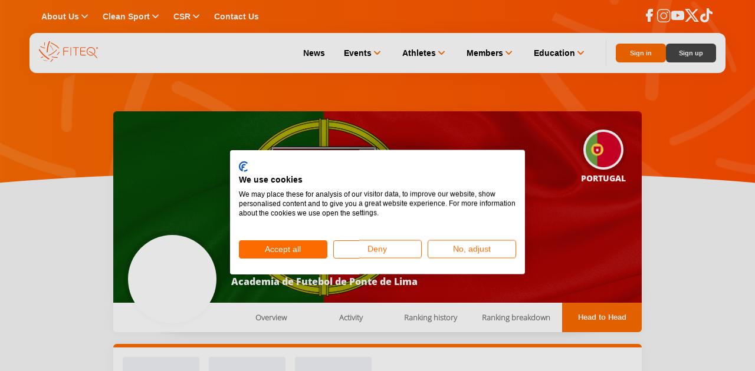

--- FILE ---
content_type: application/javascript; charset=UTF-8
request_url: https://www.fiteq.org/chunk-XQNVLAPQ.js
body_size: 838
content:
import{a as L}from"./chunk-M2CTAUEB.js";import{Cb as o,Db as r,Gf as T,Ia as f,Kb as k,Lb as b,O as C,Va as n,Xb as l,Yb as s,eb as _,fc as u,lc as c,ma as x,mb as S,mc as p,qa as d,qe as g,ra as m,re as v,tb as h,vf as M,xe as I,yb as E}from"./chunk-M3DZKZC2.js";function P(e,F){if(e&1&&(o(0,"app-icon"),l(1),r()),e&2){let i=b();n(),s(i.icon())}}var w=(()=>{class e{constructor(){this.title=f.required(),this.subtitle=f(),this.icon=f()}static{this.\u0275fac=function(t){return new(t||e)}}static{this.\u0275cmp=m({type:e,selectors:[["app-profile-card-title"]],inputs:{title:[d.SignalBased,"title"],subtitle:[d.SignalBased,"subtitle"],icon:[d.SignalBased,"icon"]},standalone:!0,features:[u],decls:9,vars:7,consts:[[1,"title"],[1,"text--bold"],[1,"text--variant","text--label-small"]],template:function(t,a){t&1&&(o(0,"div",0),S(1,P,2,1,"app-icon"),o(2,"div")(3,"h3",1),l(4),c(5,"translate"),r(),o(6,"p",2),l(7),c(8,"translate"),r()()()),t&2&&(n(),E(1,a.icon()?1:-1),n(3),s(p(5,3,a.title())),n(3),s(p(8,5,a.subtitle())))},dependencies:[I,v,g],styles:[".title[_ngcontent-%COMP%]{display:flex;align-items:center;gap:8px}.title[_ngcontent-%COMP%]   app-icon[_ngcontent-%COMP%]{font-size:22px;padding:8px;background-color:var(--secondary-container-color);border-radius:12px;-webkit-user-select:none;user-select:none}"],changeDetection:0})}}return e})();var Q=(()=>{class e{constructor(){this._userService=x(L),this._dialogService=x(M),this.isLoading=_(!1)}onResendEmailVerificationClick(){this.isLoading.set(!0),this._userService.resendEmailVerificationLink().pipe(C(()=>{this.isLoading.set(!1)})).subscribe({next:()=>{this._dialogService.open(T,{data:{headline:"EMAIL_SENT",text:"VERIFY_EMAIL_HAS_BEEN_SENT",buttonText:"OK"}})},error:i=>{this._dialogService.openErrorDialogFromHttpRequest(i)}})}static{this.\u0275fac=function(t){return new(t||e)}}static{this.\u0275cmp=m({type:e,selectors:[["app-email-verification-link-resend-link"]],standalone:!0,features:[u],decls:3,vars:5,consts:[["href","javascript:void(0)",1,"link",3,"click"]],template:function(t,a){t&1&&(o(0,"a",0),k("click",function(){return a.onResendEmailVerificationClick()}),l(1),c(2,"translate"),r()),t&2&&(h("is-disabled",a.isLoading()),n(),s(p(2,3,"RESEND_EMAIL_VERIFICATION")))},dependencies:[v,g],styles:[".link[_ngcontent-%COMP%]{display:inline-block;margin-top:-2px;font-size:10px;text-decoration:underline}.link.is-disabled[_ngcontent-%COMP%]{pointer-events:none;color:var(--on-surface-variant-color);-webkit-user-select:none;user-select:none}"],changeDetection:0})}}return e})();export{w as a,Q as b};


--- FILE ---
content_type: application/javascript; charset=UTF-8
request_url: https://www.fiteq.org/chunk-YZP7JUVP.js
body_size: 32608
content:
import{$c as as,Cb as be,Db as xe,Eb as Se,Fb as _e,Gb as Pe,Ja as At,Ka as b,Lb as ae,Lc as Ut,Ma as Rt,Mb as Vt,Mc as Kt,Nb as ce,Nc as Zt,Pc as Qt,Qb as Ft,Qc as Jt,Rb as ue,Rc as es,Sb as ie,Tb as ne,Tc as ts,Uc as ss,Va as F,Wa as se,Wb as Wt,Ya as Nt,ad as is,bb as Bt,g as It,ha as zt,hc as le,lc as Xt,mb as W,mc as Yt,o as ve,pb as Me,pc as jt,qa as kt,ra as Ot,rb as H,sa as Dt,ta as Lt,ub as Ht,vb as Gt,ya as wt,yc as qt}from"./chunk-M3DZKZC2.js";function ns(e){return e!==null&&typeof e=="object"&&"constructor"in e&&e.constructor===Object}function Ie(e={},s={}){Object.keys(s).forEach(t=>{typeof e[t]>"u"?e[t]=s[t]:ns(s[t])&&ns(e[t])&&Object.keys(s[t]).length>0&&Ie(e[t],s[t])})}var ls={body:{},addEventListener(){},removeEventListener(){},activeElement:{blur(){},nodeName:""},querySelector(){return null},querySelectorAll(){return[]},getElementById(){return null},createEvent(){return{initEvent(){}}},createElement(){return{children:[],childNodes:[],style:{},setAttribute(){},getElementsByTagName(){return[]}}},createElementNS(){return{}},importNode(){return null},location:{hash:"",host:"",hostname:"",href:"",origin:"",pathname:"",protocol:"",search:""}};function O(){let e=typeof document<"u"?document:{};return Ie(e,ls),e}var ba={document:ls,navigator:{userAgent:""},location:{hash:"",host:"",hostname:"",href:"",origin:"",pathname:"",protocol:"",search:""},history:{replaceState(){},pushState(){},go(){},back(){}},CustomEvent:function(){return this},addEventListener(){},removeEventListener(){},getComputedStyle(){return{getPropertyValue(){return""}}},Image(){},Date(){},screen:{},setTimeout(){},clearTimeout(){},matchMedia(){return{}},requestAnimationFrame(e){return typeof setTimeout>"u"?(e(),null):setTimeout(e,0)},cancelAnimationFrame(e){typeof setTimeout>"u"||clearTimeout(e)}};function P(){let e=typeof window<"u"?window:{};return Ie(e,ba),e}function xa(e){let s=e.__proto__;Object.defineProperty(e,"__proto__",{get(){return s},set(t){s.__proto__=t}})}var j=class extends Array{constructor(s){typeof s=="number"?super(s):(super(...s||[]),xa(this))}};function pe(e=[]){let s=[];return e.forEach(t=>{Array.isArray(t)?s.push(...pe(t)):s.push(t)}),s}function rs(e,s){return Array.prototype.filter.call(e,s)}function Sa(e){let s=[];for(let t=0;t<e.length;t+=1)s.indexOf(e[t])===-1&&s.push(e[t]);return s}function ya(e,s){if(typeof e!="string")return[e];let t=[],a=s.querySelectorAll(e);for(let i=0;i<a.length;i+=1)t.push(a[i]);return t}function _(e,s){let t=P(),a=O(),i=[];if(!s&&e instanceof j)return e;if(!e)return new j(i);if(typeof e=="string"){let n=e.trim();if(n.indexOf("<")>=0&&n.indexOf(">")>=0){let l="div";n.indexOf("<li")===0&&(l="ul"),n.indexOf("<tr")===0&&(l="tbody"),(n.indexOf("<td")===0||n.indexOf("<th")===0)&&(l="tr"),n.indexOf("<tbody")===0&&(l="table"),n.indexOf("<option")===0&&(l="select");let d=a.createElement(l);d.innerHTML=n;for(let r=0;r<d.childNodes.length;r+=1)i.push(d.childNodes[r])}else i=ya(e.trim(),s||a)}else if(e.nodeType||e===t||e===a)i.push(e);else if(Array.isArray(e)){if(e instanceof j)return e;i=e}return new j(Sa(i))}_.fn=j.prototype;function os(...e){let s=pe(e.map(t=>t.split(" ")));return this.forEach(t=>{t.classList.add(...s)}),this}function ds(...e){let s=pe(e.map(t=>t.split(" ")));return this.forEach(t=>{t.classList.remove(...s)}),this}function fs(...e){let s=pe(e.map(t=>t.split(" ")));this.forEach(t=>{s.forEach(a=>{t.classList.toggle(a)})})}function cs(...e){let s=pe(e.map(t=>t.split(" ")));return rs(this,t=>s.filter(a=>t.classList.contains(a)).length>0).length>0}function us(e,s){if(arguments.length===1&&typeof e=="string")return this[0]?this[0].getAttribute(e):void 0;for(let t=0;t<this.length;t+=1)if(arguments.length===2)this[t].setAttribute(e,s);else for(let a in e)this[t][a]=e[a],this[t].setAttribute(a,e[a]);return this}function ps(e){for(let s=0;s<this.length;s+=1)this[s].removeAttribute(e);return this}function hs(e){for(let s=0;s<this.length;s+=1)this[s].style.transform=e;return this}function ms(e){for(let s=0;s<this.length;s+=1)this[s].style.transitionDuration=typeof e!="string"?`${e}ms`:e;return this}function gs(...e){let[s,t,a,i]=e;typeof e[1]=="function"&&([s,a,i]=e,t=void 0),i||(i=!1);function n(o){let f=o.target;if(!f)return;let h=o.target.dom7EventData||[];if(h.indexOf(o)<0&&h.unshift(o),_(f).is(t))a.apply(f,h);else{let u=_(f).parents();for(let m=0;m<u.length;m+=1)_(u[m]).is(t)&&a.apply(u[m],h)}}function l(o){let f=o&&o.target?o.target.dom7EventData||[]:[];f.indexOf(o)<0&&f.unshift(o),a.apply(this,f)}let d=s.split(" "),r;for(let o=0;o<this.length;o+=1){let f=this[o];if(t)for(r=0;r<d.length;r+=1){let h=d[r];f.dom7LiveListeners||(f.dom7LiveListeners={}),f.dom7LiveListeners[h]||(f.dom7LiveListeners[h]=[]),f.dom7LiveListeners[h].push({listener:a,proxyListener:n}),f.addEventListener(h,n,i)}else for(r=0;r<d.length;r+=1){let h=d[r];f.dom7Listeners||(f.dom7Listeners={}),f.dom7Listeners[h]||(f.dom7Listeners[h]=[]),f.dom7Listeners[h].push({listener:a,proxyListener:l}),f.addEventListener(h,l,i)}}return this}function vs(...e){let[s,t,a,i]=e;typeof e[1]=="function"&&([s,a,i]=e,t=void 0),i||(i=!1);let n=s.split(" ");for(let l=0;l<n.length;l+=1){let d=n[l];for(let r=0;r<this.length;r+=1){let o=this[r],f;if(!t&&o.dom7Listeners?f=o.dom7Listeners[d]:t&&o.dom7LiveListeners&&(f=o.dom7LiveListeners[d]),f&&f.length)for(let h=f.length-1;h>=0;h-=1){let u=f[h];a&&u.listener===a||a&&u.listener&&u.listener.dom7proxy&&u.listener.dom7proxy===a?(o.removeEventListener(d,u.proxyListener,i),f.splice(h,1)):a||(o.removeEventListener(d,u.proxyListener,i),f.splice(h,1))}}}return this}function bs(...e){let s=P(),t=e[0].split(" "),a=e[1];for(let i=0;i<t.length;i+=1){let n=t[i];for(let l=0;l<this.length;l+=1){let d=this[l];if(s.CustomEvent){let r=new s.CustomEvent(n,{detail:a,bubbles:!0,cancelable:!0});d.dom7EventData=e.filter((o,f)=>f>0),d.dispatchEvent(r),d.dom7EventData=[],delete d.dom7EventData}}}return this}function xs(e){let s=this;function t(a){a.target===this&&(e.call(this,a),s.off("transitionend",t))}return e&&s.on("transitionend",t),this}function Ss(e){if(this.length>0){if(e){let s=this.styles();return this[0].offsetWidth+parseFloat(s.getPropertyValue("margin-right"))+parseFloat(s.getPropertyValue("margin-left"))}return this[0].offsetWidth}return null}function ys(e){if(this.length>0){if(e){let s=this.styles();return this[0].offsetHeight+parseFloat(s.getPropertyValue("margin-top"))+parseFloat(s.getPropertyValue("margin-bottom"))}return this[0].offsetHeight}return null}function Es(){if(this.length>0){let e=P(),s=O(),t=this[0],a=t.getBoundingClientRect(),i=s.body,n=t.clientTop||i.clientTop||0,l=t.clientLeft||i.clientLeft||0,d=t===e?e.scrollY:t.scrollTop,r=t===e?e.scrollX:t.scrollLeft;return{top:a.top+d-n,left:a.left+r-l}}return null}function Cs(){let e=P();return this[0]?e.getComputedStyle(this[0],null):{}}function Ts(e,s){let t=P(),a;if(arguments.length===1)if(typeof e=="string"){if(this[0])return t.getComputedStyle(this[0],null).getPropertyValue(e)}else{for(a=0;a<this.length;a+=1)for(let i in e)this[a].style[i]=e[i];return this}if(arguments.length===2&&typeof e=="string"){for(a=0;a<this.length;a+=1)this[a].style[e]=s;return this}return this}function $s(e){return e?(this.forEach((s,t)=>{e.apply(s,[s,t])}),this):this}function Ms(e){let s=rs(this,e);return _(s)}function _s(e){if(typeof e>"u")return this[0]?this[0].innerHTML:null;for(let s=0;s<this.length;s+=1)this[s].innerHTML=e;return this}function Ps(e){if(typeof e>"u")return this[0]?this[0].textContent.trim():null;for(let s=0;s<this.length;s+=1)this[s].textContent=e;return this}function Is(e){let s=P(),t=O(),a=this[0],i,n;if(!a||typeof e>"u")return!1;if(typeof e=="string"){if(a.matches)return a.matches(e);if(a.webkitMatchesSelector)return a.webkitMatchesSelector(e);if(a.msMatchesSelector)return a.msMatchesSelector(e);for(i=_(e),n=0;n<i.length;n+=1)if(i[n]===a)return!0;return!1}if(e===t)return a===t;if(e===s)return a===s;if(e.nodeType||e instanceof j){for(i=e.nodeType?[e]:e,n=0;n<i.length;n+=1)if(i[n]===a)return!0;return!1}return!1}function zs(){let e=this[0],s;if(e){for(s=0;(e=e.previousSibling)!==null;)e.nodeType===1&&(s+=1);return s}}function ks(e){if(typeof e>"u")return this;let s=this.length;if(e>s-1)return _([]);if(e<0){let t=s+e;return t<0?_([]):_([this[t]])}return _([this[e]])}function Os(...e){let s,t=O();for(let a=0;a<e.length;a+=1){s=e[a];for(let i=0;i<this.length;i+=1)if(typeof s=="string"){let n=t.createElement("div");for(n.innerHTML=s;n.firstChild;)this[i].appendChild(n.firstChild)}else if(s instanceof j)for(let n=0;n<s.length;n+=1)this[i].appendChild(s[n]);else this[i].appendChild(s)}return this}function Ds(e){let s=O(),t,a;for(t=0;t<this.length;t+=1)if(typeof e=="string"){let i=s.createElement("div");for(i.innerHTML=e,a=i.childNodes.length-1;a>=0;a-=1)this[t].insertBefore(i.childNodes[a],this[t].childNodes[0])}else if(e instanceof j)for(a=0;a<e.length;a+=1)this[t].insertBefore(e[a],this[t].childNodes[0]);else this[t].insertBefore(e,this[t].childNodes[0]);return this}function Ls(e){return this.length>0?e?this[0].nextElementSibling&&_(this[0].nextElementSibling).is(e)?_([this[0].nextElementSibling]):_([]):this[0].nextElementSibling?_([this[0].nextElementSibling]):_([]):_([])}function ws(e){let s=[],t=this[0];if(!t)return _([]);for(;t.nextElementSibling;){let a=t.nextElementSibling;e?_(a).is(e)&&s.push(a):s.push(a),t=a}return _(s)}function As(e){if(this.length>0){let s=this[0];return e?s.previousElementSibling&&_(s.previousElementSibling).is(e)?_([s.previousElementSibling]):_([]):s.previousElementSibling?_([s.previousElementSibling]):_([])}return _([])}function Rs(e){let s=[],t=this[0];if(!t)return _([]);for(;t.previousElementSibling;){let a=t.previousElementSibling;e?_(a).is(e)&&s.push(a):s.push(a),t=a}return _(s)}function Ns(e){let s=[];for(let t=0;t<this.length;t+=1)this[t].parentNode!==null&&(e?_(this[t].parentNode).is(e)&&s.push(this[t].parentNode):s.push(this[t].parentNode));return _(s)}function Bs(e){let s=[];for(let t=0;t<this.length;t+=1){let a=this[t].parentNode;for(;a;)e?_(a).is(e)&&s.push(a):s.push(a),a=a.parentNode}return _(s)}function Hs(e){let s=this;return typeof e>"u"?_([]):(s.is(e)||(s=s.parents(e).eq(0)),s)}function Gs(e){let s=[];for(let t=0;t<this.length;t+=1){let a=this[t].querySelectorAll(e);for(let i=0;i<a.length;i+=1)s.push(a[i])}return _(s)}function Vs(e){let s=[];for(let t=0;t<this.length;t+=1){let a=this[t].children;for(let i=0;i<a.length;i+=1)(!e||_(a[i]).is(e))&&s.push(a[i])}return _(s)}function Fs(){for(let e=0;e<this.length;e+=1)this[e].parentNode&&this[e].parentNode.removeChild(this[e]);return this}var Ea="resize scroll".split(" ");function w(e){function s(...t){if(typeof t[0]>"u"){for(let a=0;a<this.length;a+=1)Ea.indexOf(e)<0&&(e in this[a]?this[a][e]():_(this[a]).trigger(e));return this}return this.on(e,...t)}return s}var oi=w("click"),di=w("blur"),fi=w("focus"),ci=w("focusin"),ui=w("focusout"),pi=w("keyup"),hi=w("keydown"),mi=w("keypress"),gi=w("submit"),vi=w("change"),bi=w("mousedown"),xi=w("mousemove"),Si=w("mouseup"),yi=w("mouseenter"),Ei=w("mouseleave"),Ci=w("mouseout"),Ti=w("mouseover"),$i=w("touchstart"),Mi=w("touchend"),_i=w("touchmove"),Pi=w("resize"),Ii=w("scroll");var Ws={addClass:os,removeClass:ds,hasClass:cs,toggleClass:fs,attr:us,removeAttr:ps,transform:hs,transition:ms,on:gs,off:vs,trigger:bs,transitionEnd:xs,outerWidth:Ss,outerHeight:ys,styles:Cs,offset:Es,css:Ts,each:$s,html:_s,text:Ps,is:Is,index:zs,eq:ks,append:Os,prepend:Ds,next:Ls,nextAll:ws,prev:As,prevAll:Rs,parent:Ns,parents:Bs,closest:Hs,find:Gs,children:Vs,filter:Ms,remove:Fs};Object.keys(Ws).forEach(e=>{Object.defineProperty(_.fn,e,{value:Ws[e],writable:!0})});var E=_;function Xs(e){let s=e;Object.keys(s).forEach(t=>{try{s[t]=null}catch{}try{delete s[t]}catch{}})}function X(e,s=0){return setTimeout(e,s)}function Y(){return Date.now()}function Ca(e){let s=P(),t;return s.getComputedStyle&&(t=s.getComputedStyle(e,null)),!t&&e.currentStyle&&(t=e.currentStyle),t||(t=e.style),t}function ze(e,s="x"){let t=P(),a,i,n,l=Ca(e,null);return t.WebKitCSSMatrix?(i=l.transform||l.webkitTransform,i.split(",").length>6&&(i=i.split(", ").map(d=>d.replace(",",".")).join(", ")),n=new t.WebKitCSSMatrix(i==="none"?"":i)):(n=l.MozTransform||l.OTransform||l.MsTransform||l.msTransform||l.transform||l.getPropertyValue("transform").replace("translate(","matrix(1, 0, 0, 1,"),a=n.toString().split(",")),s==="x"&&(t.WebKitCSSMatrix?i=n.m41:a.length===16?i=parseFloat(a[12]):i=parseFloat(a[4])),s==="y"&&(t.WebKitCSSMatrix?i=n.m42:a.length===16?i=parseFloat(a[13]):i=parseFloat(a[5])),i||0}function he(e){return typeof e=="object"&&e!==null&&e.constructor&&Object.prototype.toString.call(e).slice(8,-1)==="Object"}function Ta(e){return typeof window<"u"&&typeof window.HTMLElement<"u"?e instanceof HTMLElement:e&&(e.nodeType===1||e.nodeType===11)}function N(...e){let s=Object(e[0]),t=["__proto__","constructor","prototype"];for(let a=1;a<e.length;a+=1){let i=e[a];if(i!=null&&!Ta(i)){let n=Object.keys(Object(i)).filter(l=>t.indexOf(l)<0);for(let l=0,d=n.length;l<d;l+=1){let r=n[l],o=Object.getOwnPropertyDescriptor(i,r);o!==void 0&&o.enumerable&&(he(s[r])&&he(i[r])?i[r].__swiper__?s[r]=i[r]:N(s[r],i[r]):!he(s[r])&&he(i[r])?(s[r]={},i[r].__swiper__?s[r]=i[r]:N(s[r],i[r])):s[r]=i[r])}}}return s}function re(e,s,t){e.style.setProperty(s,t)}function ye({swiper:e,targetPosition:s,side:t}){let a=P(),i=-e.translate,n=null,l,d=e.params.speed;e.wrapperEl.style.scrollSnapType="none",a.cancelAnimationFrame(e.cssModeFrameID);let r=s>i?"next":"prev",o=(h,u)=>r==="next"&&h>=u||r==="prev"&&h<=u,f=()=>{l=new Date().getTime(),n===null&&(n=l);let h=Math.max(Math.min((l-n)/d,1),0),u=.5-Math.cos(h*Math.PI)/2,m=i+u*(s-i);if(o(m,s)&&(m=s),e.wrapperEl.scrollTo({[t]:m}),o(m,s)){e.wrapperEl.style.overflow="hidden",e.wrapperEl.style.scrollSnapType="",setTimeout(()=>{e.wrapperEl.style.overflow="",e.wrapperEl.scrollTo({[t]:m})}),a.cancelAnimationFrame(e.cssModeFrameID);return}e.cssModeFrameID=a.requestAnimationFrame(f)};f()}var ke;function $a(){let e=P(),s=O();return{smoothScroll:s.documentElement&&"scrollBehavior"in s.documentElement.style,touch:!!("ontouchstart"in e||e.DocumentTouch&&s instanceof e.DocumentTouch),passiveListener:function(){let a=!1;try{let i=Object.defineProperty({},"passive",{get(){a=!0}});e.addEventListener("testPassiveListener",null,i)}catch{}return a}(),gestures:function(){return"ongesturestart"in e}()}}function Ee(){return ke||(ke=$a()),ke}var Oe;function Ma({userAgent:e}={}){let s=Ee(),t=P(),a=t.navigator.platform,i=e||t.navigator.userAgent,n={ios:!1,android:!1},l=t.screen.width,d=t.screen.height,r=i.match(/(Android);?[\s\/]+([\d.]+)?/),o=i.match(/(iPad).*OS\s([\d_]+)/),f=i.match(/(iPod)(.*OS\s([\d_]+))?/),h=!o&&i.match(/(iPhone\sOS|iOS)\s([\d_]+)/),u=a==="Win32",m=a==="MacIntel",v=["1024x1366","1366x1024","834x1194","1194x834","834x1112","1112x834","768x1024","1024x768","820x1180","1180x820","810x1080","1080x810"];return!o&&m&&s.touch&&v.indexOf(`${l}x${d}`)>=0&&(o=i.match(/(Version)\/([\d.]+)/),o||(o=[0,1,"13_0_0"]),m=!1),r&&!u&&(n.os="android",n.android=!0),(o||h||f)&&(n.os="ios",n.ios=!0),n}function Ys(e={}){return Oe||(Oe=Ma(e)),Oe}var De;function _a(){let e=P();function s(){let t=e.navigator.userAgent.toLowerCase();return t.indexOf("safari")>=0&&t.indexOf("chrome")<0&&t.indexOf("android")<0}return{isSafari:s(),isWebView:/(iPhone|iPod|iPad).*AppleWebKit(?!.*Safari)/i.test(e.navigator.userAgent)}}function js(){return De||(De=_a()),De}function Le({swiper:e,on:s,emit:t}){let a=P(),i=null,n=null,l=()=>{!e||e.destroyed||!e.initialized||(t("beforeResize"),t("resize"))},d=()=>{!e||e.destroyed||!e.initialized||(i=new ResizeObserver(f=>{n=a.requestAnimationFrame(()=>{let{width:h,height:u}=e,m=h,v=u;f.forEach(({contentBoxSize:c,contentRect:p,target:x})=>{x&&x!==e.el||(m=p?p.width:(c[0]||c).inlineSize,v=p?p.height:(c[0]||c).blockSize)}),(m!==h||v!==u)&&l()})}),i.observe(e.el))},r=()=>{n&&a.cancelAnimationFrame(n),i&&i.unobserve&&e.el&&(i.unobserve(e.el),i=null)},o=()=>{!e||e.destroyed||!e.initialized||t("orientationchange")};s("init",()=>{if(e.params.resizeObserver&&typeof a.ResizeObserver<"u"){d();return}a.addEventListener("resize",l),a.addEventListener("orientationchange",o)}),s("destroy",()=>{r(),a.removeEventListener("resize",l),a.removeEventListener("orientationchange",o)})}function we({swiper:e,extendParams:s,on:t,emit:a}){let i=[],n=P(),l=(o,f={})=>{let h=n.MutationObserver||n.WebkitMutationObserver,u=new h(m=>{if(m.length===1){a("observerUpdate",m[0]);return}let v=function(){a("observerUpdate",m[0])};n.requestAnimationFrame?n.requestAnimationFrame(v):n.setTimeout(v,0)});u.observe(o,{attributes:typeof f.attributes>"u"?!0:f.attributes,childList:typeof f.childList>"u"?!0:f.childList,characterData:typeof f.characterData>"u"?!0:f.characterData}),i.push(u)},d=()=>{if(e.params.observer){if(e.params.observeParents){let o=e.$el.parents();for(let f=0;f<o.length;f+=1)l(o[f])}l(e.$el[0],{childList:e.params.observeSlideChildren}),l(e.$wrapperEl[0],{attributes:!1})}},r=()=>{i.forEach(o=>{o.disconnect()}),i.splice(0,i.length)};s({observer:!1,observeParents:!1,observeSlideChildren:!1}),t("init",d),t("destroy",r)}var qs={on(e,s,t){let a=this;if(!a.eventsListeners||a.destroyed||typeof s!="function")return a;let i=t?"unshift":"push";return e.split(" ").forEach(n=>{a.eventsListeners[n]||(a.eventsListeners[n]=[]),a.eventsListeners[n][i](s)}),a},once(e,s,t){let a=this;if(!a.eventsListeners||a.destroyed||typeof s!="function")return a;function i(...n){a.off(e,i),i.__emitterProxy&&delete i.__emitterProxy,s.apply(a,n)}return i.__emitterProxy=s,a.on(e,i,t)},onAny(e,s){let t=this;if(!t.eventsListeners||t.destroyed||typeof e!="function")return t;let a=s?"unshift":"push";return t.eventsAnyListeners.indexOf(e)<0&&t.eventsAnyListeners[a](e),t},offAny(e){let s=this;if(!s.eventsListeners||s.destroyed||!s.eventsAnyListeners)return s;let t=s.eventsAnyListeners.indexOf(e);return t>=0&&s.eventsAnyListeners.splice(t,1),s},off(e,s){let t=this;return!t.eventsListeners||t.destroyed||!t.eventsListeners||e.split(" ").forEach(a=>{typeof s>"u"?t.eventsListeners[a]=[]:t.eventsListeners[a]&&t.eventsListeners[a].forEach((i,n)=>{(i===s||i.__emitterProxy&&i.__emitterProxy===s)&&t.eventsListeners[a].splice(n,1)})}),t},emit(...e){let s=this;if(!s.eventsListeners||s.destroyed||!s.eventsListeners)return s;let t,a,i;return typeof e[0]=="string"||Array.isArray(e[0])?(t=e[0],a=e.slice(1,e.length),i=s):(t=e[0].events,a=e[0].data,i=e[0].context||s),a.unshift(i),(Array.isArray(t)?t:t.split(" ")).forEach(l=>{s.eventsAnyListeners&&s.eventsAnyListeners.length&&s.eventsAnyListeners.forEach(d=>{d.apply(i,[l,...a])}),s.eventsListeners&&s.eventsListeners[l]&&s.eventsListeners[l].forEach(d=>{d.apply(i,a)})}),s}};function Ae(){let e=this,s,t,a=e.$el;typeof e.params.width<"u"&&e.params.width!==null?s=e.params.width:s=a[0].clientWidth,typeof e.params.height<"u"&&e.params.height!==null?t=e.params.height:t=a[0].clientHeight,!(s===0&&e.isHorizontal()||t===0&&e.isVertical())&&(s=s-parseInt(a.css("padding-left")||0,10)-parseInt(a.css("padding-right")||0,10),t=t-parseInt(a.css("padding-top")||0,10)-parseInt(a.css("padding-bottom")||0,10),Number.isNaN(s)&&(s=0),Number.isNaN(t)&&(t=0),Object.assign(e,{width:s,height:t,size:e.isHorizontal()?s:t}))}function Re(){let e=this;function s(T){return e.isHorizontal()?T:{width:"height","margin-top":"margin-left","margin-bottom ":"margin-right","margin-left":"margin-top","margin-right":"margin-bottom","padding-left":"padding-top","padding-right":"padding-bottom",marginRight:"marginBottom"}[T]}function t(T,g){return parseFloat(T.getPropertyValue(s(g))||0)}let a=e.params,{$wrapperEl:i,size:n,rtlTranslate:l,wrongRTL:d}=e,r=e.virtual&&a.virtual.enabled,o=r?e.virtual.slides.length:e.slides.length,f=i.children(`.${e.params.slideClass}`),h=r?e.virtual.slides.length:f.length,u=[],m=[],v=[],c=a.slidesOffsetBefore;typeof c=="function"&&(c=a.slidesOffsetBefore.call(e));let p=a.slidesOffsetAfter;typeof p=="function"&&(p=a.slidesOffsetAfter.call(e));let x=e.snapGrid.length,S=e.slidesGrid.length,y=a.spaceBetween,$=-c,I=0,A=0;if(typeof n>"u")return;typeof y=="string"&&y.indexOf("%")>=0&&(y=parseFloat(y.replace("%",""))/100*n),e.virtualSize=-y,l?f.css({marginLeft:"",marginBottom:"",marginTop:""}):f.css({marginRight:"",marginBottom:"",marginTop:""}),a.centeredSlides&&a.cssMode&&(re(e.wrapperEl,"--swiper-centered-offset-before",""),re(e.wrapperEl,"--swiper-centered-offset-after",""));let R=a.grid&&a.grid.rows>1&&e.grid;R&&e.grid.initSlides(h);let D,G=a.slidesPerView==="auto"&&a.breakpoints&&Object.keys(a.breakpoints).filter(T=>typeof a.breakpoints[T].slidesPerView<"u").length>0;for(let T=0;T<h;T+=1){D=0;let g=f.eq(T);if(R&&e.grid.updateSlide(T,g,h,s),g.css("display")!=="none"){if(a.slidesPerView==="auto"){G&&(f[T].style[s("width")]="");let C=getComputedStyle(g[0]),M=g[0].style.transform,z=g[0].style.webkitTransform;if(M&&(g[0].style.transform="none"),z&&(g[0].style.webkitTransform="none"),a.roundLengths)D=e.isHorizontal()?g.outerWidth(!0):g.outerHeight(!0);else{let k=t(C,"width"),B=t(C,"padding-left"),V=t(C,"padding-right"),L=t(C,"margin-left"),Q=t(C,"margin-right"),fe=C.getPropertyValue("box-sizing");if(fe&&fe==="border-box")D=k+L+Q;else{let{clientWidth:U,offsetWidth:va}=g[0];D=k+B+V+L+Q+(va-U)}}M&&(g[0].style.transform=M),z&&(g[0].style.webkitTransform=z),a.roundLengths&&(D=Math.floor(D))}else D=(n-(a.slidesPerView-1)*y)/a.slidesPerView,a.roundLengths&&(D=Math.floor(D)),f[T]&&(f[T].style[s("width")]=`${D}px`);f[T]&&(f[T].swiperSlideSize=D),v.push(D),a.centeredSlides?($=$+D/2+I/2+y,I===0&&T!==0&&($=$-n/2-y),T===0&&($=$-n/2-y),Math.abs($)<1/1e3&&($=0),a.roundLengths&&($=Math.floor($)),A%a.slidesPerGroup===0&&u.push($),m.push($)):(a.roundLengths&&($=Math.floor($)),(A-Math.min(e.params.slidesPerGroupSkip,A))%e.params.slidesPerGroup===0&&u.push($),m.push($),$=$+D+y),e.virtualSize+=D+y,I=D,A+=1}}if(e.virtualSize=Math.max(e.virtualSize,n)+p,l&&d&&(a.effect==="slide"||a.effect==="coverflow")&&i.css({width:`${e.virtualSize+a.spaceBetween}px`}),a.setWrapperSize&&i.css({[s("width")]:`${e.virtualSize+a.spaceBetween}px`}),R&&e.grid.updateWrapperSize(D,u,s),!a.centeredSlides){let T=[];for(let g=0;g<u.length;g+=1){let C=u[g];a.roundLengths&&(C=Math.floor(C)),u[g]<=e.virtualSize-n&&T.push(C)}u=T,Math.floor(e.virtualSize-n)-Math.floor(u[u.length-1])>1&&u.push(e.virtualSize-n)}if(u.length===0&&(u=[0]),a.spaceBetween!==0){let T=e.isHorizontal()&&l?"marginLeft":s("marginRight");f.filter((g,C)=>a.cssMode?C!==f.length-1:!0).css({[T]:`${y}px`})}if(a.centeredSlides&&a.centeredSlidesBounds){let T=0;v.forEach(C=>{T+=C+(a.spaceBetween?a.spaceBetween:0)}),T-=a.spaceBetween;let g=T-n;u=u.map(C=>C<0?-c:C>g?g+p:C)}if(a.centerInsufficientSlides){let T=0;if(v.forEach(g=>{T+=g+(a.spaceBetween?a.spaceBetween:0)}),T-=a.spaceBetween,T<n){let g=(n-T)/2;u.forEach((C,M)=>{u[M]=C-g}),m.forEach((C,M)=>{m[M]=C+g})}}if(Object.assign(e,{slides:f,snapGrid:u,slidesGrid:m,slidesSizesGrid:v}),a.centeredSlides&&a.cssMode&&!a.centeredSlidesBounds){re(e.wrapperEl,"--swiper-centered-offset-before",`${-u[0]}px`),re(e.wrapperEl,"--swiper-centered-offset-after",`${e.size/2-v[v.length-1]/2}px`);let T=-e.snapGrid[0],g=-e.slidesGrid[0];e.snapGrid=e.snapGrid.map(C=>C+T),e.slidesGrid=e.slidesGrid.map(C=>C+g)}if(h!==o&&e.emit("slidesLengthChange"),u.length!==x&&(e.params.watchOverflow&&e.checkOverflow(),e.emit("snapGridLengthChange")),m.length!==S&&e.emit("slidesGridLengthChange"),a.watchSlidesProgress&&e.updateSlidesOffset(),!r&&!a.cssMode&&(a.effect==="slide"||a.effect==="fade")){let T=`${a.containerModifierClass}backface-hidden`,g=e.$el.hasClass(T);h<=a.maxBackfaceHiddenSlides?g||e.$el.addClass(T):g&&e.$el.removeClass(T)}}function Ne(e){let s=this,t=[],a=s.virtual&&s.params.virtual.enabled,i=0,n;typeof e=="number"?s.setTransition(e):e===!0&&s.setTransition(s.params.speed);let l=d=>a?s.slides.filter(r=>parseInt(r.getAttribute("data-swiper-slide-index"),10)===d)[0]:s.slides.eq(d)[0];if(s.params.slidesPerView!=="auto"&&s.params.slidesPerView>1)if(s.params.centeredSlides)(s.visibleSlides||E([])).each(d=>{t.push(d)});else for(n=0;n<Math.ceil(s.params.slidesPerView);n+=1){let d=s.activeIndex+n;if(d>s.slides.length&&!a)break;t.push(l(d))}else t.push(l(s.activeIndex));for(n=0;n<t.length;n+=1)if(typeof t[n]<"u"){let d=t[n].offsetHeight;i=d>i?d:i}(i||i===0)&&s.$wrapperEl.css("height",`${i}px`)}function Be(){let e=this,s=e.slides;for(let t=0;t<s.length;t+=1)s[t].swiperSlideOffset=e.isHorizontal()?s[t].offsetLeft:s[t].offsetTop}function He(e=this&&this.translate||0){let s=this,t=s.params,{slides:a,rtlTranslate:i,snapGrid:n}=s;if(a.length===0)return;typeof a[0].swiperSlideOffset>"u"&&s.updateSlidesOffset();let l=-e;i&&(l=e),a.removeClass(t.slideVisibleClass),s.visibleSlidesIndexes=[],s.visibleSlides=[];for(let d=0;d<a.length;d+=1){let r=a[d],o=r.swiperSlideOffset;t.cssMode&&t.centeredSlides&&(o-=a[0].swiperSlideOffset);let f=(l+(t.centeredSlides?s.minTranslate():0)-o)/(r.swiperSlideSize+t.spaceBetween),h=(l-n[0]+(t.centeredSlides?s.minTranslate():0)-o)/(r.swiperSlideSize+t.spaceBetween),u=-(l-o),m=u+s.slidesSizesGrid[d];(u>=0&&u<s.size-1||m>1&&m<=s.size||u<=0&&m>=s.size)&&(s.visibleSlides.push(r),s.visibleSlidesIndexes.push(d),a.eq(d).addClass(t.slideVisibleClass)),r.progress=i?-f:f,r.originalProgress=i?-h:h}s.visibleSlides=E(s.visibleSlides)}function Ge(e){let s=this;if(typeof e>"u"){let o=s.rtlTranslate?-1:1;e=s&&s.translate&&s.translate*o||0}let t=s.params,a=s.maxTranslate()-s.minTranslate(),{progress:i,isBeginning:n,isEnd:l}=s,d=n,r=l;a===0?(i=0,n=!0,l=!0):(i=(e-s.minTranslate())/a,n=i<=0,l=i>=1),Object.assign(s,{progress:i,isBeginning:n,isEnd:l}),(t.watchSlidesProgress||t.centeredSlides&&t.autoHeight)&&s.updateSlidesProgress(e),n&&!d&&s.emit("reachBeginning toEdge"),l&&!r&&s.emit("reachEnd toEdge"),(d&&!n||r&&!l)&&s.emit("fromEdge"),s.emit("progress",i)}function Ve(){let e=this,{slides:s,params:t,$wrapperEl:a,activeIndex:i,realIndex:n}=e,l=e.virtual&&t.virtual.enabled;s.removeClass(`${t.slideActiveClass} ${t.slideNextClass} ${t.slidePrevClass} ${t.slideDuplicateActiveClass} ${t.slideDuplicateNextClass} ${t.slideDuplicatePrevClass}`);let d;l?d=e.$wrapperEl.find(`.${t.slideClass}[data-swiper-slide-index="${i}"]`):d=s.eq(i),d.addClass(t.slideActiveClass),t.loop&&(d.hasClass(t.slideDuplicateClass)?a.children(`.${t.slideClass}:not(.${t.slideDuplicateClass})[data-swiper-slide-index="${n}"]`).addClass(t.slideDuplicateActiveClass):a.children(`.${t.slideClass}.${t.slideDuplicateClass}[data-swiper-slide-index="${n}"]`).addClass(t.slideDuplicateActiveClass));let r=d.nextAll(`.${t.slideClass}`).eq(0).addClass(t.slideNextClass);t.loop&&r.length===0&&(r=s.eq(0),r.addClass(t.slideNextClass));let o=d.prevAll(`.${t.slideClass}`).eq(0).addClass(t.slidePrevClass);t.loop&&o.length===0&&(o=s.eq(-1),o.addClass(t.slidePrevClass)),t.loop&&(r.hasClass(t.slideDuplicateClass)?a.children(`.${t.slideClass}:not(.${t.slideDuplicateClass})[data-swiper-slide-index="${r.attr("data-swiper-slide-index")}"]`).addClass(t.slideDuplicateNextClass):a.children(`.${t.slideClass}.${t.slideDuplicateClass}[data-swiper-slide-index="${r.attr("data-swiper-slide-index")}"]`).addClass(t.slideDuplicateNextClass),o.hasClass(t.slideDuplicateClass)?a.children(`.${t.slideClass}:not(.${t.slideDuplicateClass})[data-swiper-slide-index="${o.attr("data-swiper-slide-index")}"]`).addClass(t.slideDuplicatePrevClass):a.children(`.${t.slideClass}.${t.slideDuplicateClass}[data-swiper-slide-index="${o.attr("data-swiper-slide-index")}"]`).addClass(t.slideDuplicatePrevClass)),e.emitSlidesClasses()}function Fe(e){let s=this,t=s.rtlTranslate?s.translate:-s.translate,{slidesGrid:a,snapGrid:i,params:n,activeIndex:l,realIndex:d,snapIndex:r}=s,o=e,f;if(typeof o>"u"){for(let u=0;u<a.length;u+=1)typeof a[u+1]<"u"?t>=a[u]&&t<a[u+1]-(a[u+1]-a[u])/2?o=u:t>=a[u]&&t<a[u+1]&&(o=u+1):t>=a[u]&&(o=u);n.normalizeSlideIndex&&(o<0||typeof o>"u")&&(o=0)}if(i.indexOf(t)>=0)f=i.indexOf(t);else{let u=Math.min(n.slidesPerGroupSkip,o);f=u+Math.floor((o-u)/n.slidesPerGroup)}if(f>=i.length&&(f=i.length-1),o===l){f!==r&&(s.snapIndex=f,s.emit("snapIndexChange"));return}let h=parseInt(s.slides.eq(o).attr("data-swiper-slide-index")||o,10);Object.assign(s,{snapIndex:f,realIndex:h,previousIndex:l,activeIndex:o}),s.emit("activeIndexChange"),s.emit("snapIndexChange"),d!==h&&s.emit("realIndexChange"),(s.initialized||s.params.runCallbacksOnInit)&&s.emit("slideChange")}function We(e){let s=this,t=s.params,a=E(e).closest(`.${t.slideClass}`)[0],i=!1,n;if(a){for(let l=0;l<s.slides.length;l+=1)if(s.slides[l]===a){i=!0,n=l;break}}if(a&&i)s.clickedSlide=a,s.virtual&&s.params.virtual.enabled?s.clickedIndex=parseInt(E(a).attr("data-swiper-slide-index"),10):s.clickedIndex=n;else{s.clickedSlide=void 0,s.clickedIndex=void 0;return}t.slideToClickedSlide&&s.clickedIndex!==void 0&&s.clickedIndex!==s.activeIndex&&s.slideToClickedSlide()}var Us={updateSize:Ae,updateSlides:Re,updateAutoHeight:Ne,updateSlidesOffset:Be,updateSlidesProgress:He,updateProgress:Ge,updateSlidesClasses:Ve,updateActiveIndex:Fe,updateClickedSlide:We};function Xe(e=this.isHorizontal()?"x":"y"){let s=this,{params:t,rtlTranslate:a,translate:i,$wrapperEl:n}=s;if(t.virtualTranslate)return a?-i:i;if(t.cssMode)return i;let l=ze(n[0],e);return a&&(l=-l),l||0}function Ye(e,s){let t=this,{rtlTranslate:a,params:i,$wrapperEl:n,wrapperEl:l,progress:d}=t,r=0,o=0,f=0;t.isHorizontal()?r=a?-e:e:o=e,i.roundLengths&&(r=Math.floor(r),o=Math.floor(o)),i.cssMode?l[t.isHorizontal()?"scrollLeft":"scrollTop"]=t.isHorizontal()?-r:-o:i.virtualTranslate||n.transform(`translate3d(${r}px, ${o}px, ${f}px)`),t.previousTranslate=t.translate,t.translate=t.isHorizontal()?r:o;let h,u=t.maxTranslate()-t.minTranslate();u===0?h=0:h=(e-t.minTranslate())/u,h!==d&&t.updateProgress(e),t.emit("setTranslate",t.translate,s)}function je(){return-this.snapGrid[0]}function qe(){return-this.snapGrid[this.snapGrid.length-1]}function Ue(e=0,s=this.params.speed,t=!0,a=!0,i){let n=this,{params:l,wrapperEl:d}=n;if(n.animating&&l.preventInteractionOnTransition)return!1;let r=n.minTranslate(),o=n.maxTranslate(),f;if(a&&e>r?f=r:a&&e<o?f=o:f=e,n.updateProgress(f),l.cssMode){let h=n.isHorizontal();if(s===0)d[h?"scrollLeft":"scrollTop"]=-f;else{if(!n.support.smoothScroll)return ye({swiper:n,targetPosition:-f,side:h?"left":"top"}),!0;d.scrollTo({[h?"left":"top"]:-f,behavior:"smooth"})}return!0}return s===0?(n.setTransition(0),n.setTranslate(f),t&&(n.emit("beforeTransitionStart",s,i),n.emit("transitionEnd"))):(n.setTransition(s),n.setTranslate(f),t&&(n.emit("beforeTransitionStart",s,i),n.emit("transitionStart")),n.animating||(n.animating=!0,n.onTranslateToWrapperTransitionEnd||(n.onTranslateToWrapperTransitionEnd=function(u){!n||n.destroyed||u.target===this&&(n.$wrapperEl[0].removeEventListener("transitionend",n.onTranslateToWrapperTransitionEnd),n.$wrapperEl[0].removeEventListener("webkitTransitionEnd",n.onTranslateToWrapperTransitionEnd),n.onTranslateToWrapperTransitionEnd=null,delete n.onTranslateToWrapperTransitionEnd,t&&n.emit("transitionEnd"))}),n.$wrapperEl[0].addEventListener("transitionend",n.onTranslateToWrapperTransitionEnd),n.$wrapperEl[0].addEventListener("webkitTransitionEnd",n.onTranslateToWrapperTransitionEnd))),!0}var Ks={getTranslate:Xe,setTranslate:Ye,minTranslate:je,maxTranslate:qe,translateTo:Ue};function Ke(e,s){let t=this;t.params.cssMode||t.$wrapperEl.transition(e),t.emit("setTransition",e,s)}function me({swiper:e,runCallbacks:s,direction:t,step:a}){let{activeIndex:i,previousIndex:n}=e,l=t;if(l||(i>n?l="next":i<n?l="prev":l="reset"),e.emit(`transition${a}`),s&&i!==n){if(l==="reset"){e.emit(`slideResetTransition${a}`);return}e.emit(`slideChangeTransition${a}`),l==="next"?e.emit(`slideNextTransition${a}`):e.emit(`slidePrevTransition${a}`)}}function Ze(e=!0,s){let t=this,{params:a}=t;a.cssMode||(a.autoHeight&&t.updateAutoHeight(),me({swiper:t,runCallbacks:e,direction:s,step:"Start"}))}function Qe(e=!0,s){let t=this,{params:a}=t;t.animating=!1,!a.cssMode&&(t.setTransition(0),me({swiper:t,runCallbacks:e,direction:s,step:"End"}))}var Zs={setTransition:Ke,transitionStart:Ze,transitionEnd:Qe};function Je(e=0,s=this.params.speed,t=!0,a,i){if(typeof e!="number"&&typeof e!="string")throw new Error(`The 'index' argument cannot have type other than 'number' or 'string'. [${typeof e}] given.`);if(typeof e=="string"){let y=parseInt(e,10);if(!isFinite(y))throw new Error(`The passed-in 'index' (string) couldn't be converted to 'number'. [${e}] given.`);e=y}let n=this,l=e;l<0&&(l=0);let{params:d,snapGrid:r,slidesGrid:o,previousIndex:f,activeIndex:h,rtlTranslate:u,wrapperEl:m,enabled:v}=n;if(n.animating&&d.preventInteractionOnTransition||!v&&!a&&!i)return!1;let c=Math.min(n.params.slidesPerGroupSkip,l),p=c+Math.floor((l-c)/n.params.slidesPerGroup);p>=r.length&&(p=r.length-1);let x=-r[p];if(d.normalizeSlideIndex)for(let y=0;y<o.length;y+=1){let $=-Math.floor(x*100),I=Math.floor(o[y]*100),A=Math.floor(o[y+1]*100);typeof o[y+1]<"u"?$>=I&&$<A-(A-I)/2?l=y:$>=I&&$<A&&(l=y+1):$>=I&&(l=y)}if(n.initialized&&l!==h&&(!n.allowSlideNext&&x<n.translate&&x<n.minTranslate()||!n.allowSlidePrev&&x>n.translate&&x>n.maxTranslate()&&(h||0)!==l))return!1;l!==(f||0)&&t&&n.emit("beforeSlideChangeStart"),n.updateProgress(x);let S;if(l>h?S="next":l<h?S="prev":S="reset",u&&-x===n.translate||!u&&x===n.translate)return n.updateActiveIndex(l),d.autoHeight&&n.updateAutoHeight(),n.updateSlidesClasses(),d.effect!=="slide"&&n.setTranslate(x),S!=="reset"&&(n.transitionStart(t,S),n.transitionEnd(t,S)),!1;if(d.cssMode){let y=n.isHorizontal(),$=u?x:-x;if(s===0){let I=n.virtual&&n.params.virtual.enabled;I&&(n.wrapperEl.style.scrollSnapType="none",n._immediateVirtual=!0),m[y?"scrollLeft":"scrollTop"]=$,I&&requestAnimationFrame(()=>{n.wrapperEl.style.scrollSnapType="",n._swiperImmediateVirtual=!1})}else{if(!n.support.smoothScroll)return ye({swiper:n,targetPosition:$,side:y?"left":"top"}),!0;m.scrollTo({[y?"left":"top"]:$,behavior:"smooth"})}return!0}return n.setTransition(s),n.setTranslate(x),n.updateActiveIndex(l),n.updateSlidesClasses(),n.emit("beforeTransitionStart",s,a),n.transitionStart(t,S),s===0?n.transitionEnd(t,S):n.animating||(n.animating=!0,n.onSlideToWrapperTransitionEnd||(n.onSlideToWrapperTransitionEnd=function($){!n||n.destroyed||$.target===this&&(n.$wrapperEl[0].removeEventListener("transitionend",n.onSlideToWrapperTransitionEnd),n.$wrapperEl[0].removeEventListener("webkitTransitionEnd",n.onSlideToWrapperTransitionEnd),n.onSlideToWrapperTransitionEnd=null,delete n.onSlideToWrapperTransitionEnd,n.transitionEnd(t,S))}),n.$wrapperEl[0].addEventListener("transitionend",n.onSlideToWrapperTransitionEnd),n.$wrapperEl[0].addEventListener("webkitTransitionEnd",n.onSlideToWrapperTransitionEnd)),!0}function et(e=0,s=this.params.speed,t=!0,a){if(typeof e=="string"){let l=parseInt(e,10);if(!isFinite(l))throw new Error(`The passed-in 'index' (string) couldn't be converted to 'number'. [${e}] given.`);e=l}let i=this,n=e;return i.params.loop&&(n+=i.loopedSlides),i.slideTo(n,s,t,a)}function tt(e=this.params.speed,s=!0,t){let a=this,{animating:i,enabled:n,params:l}=a;if(!n)return a;let d=l.slidesPerGroup;l.slidesPerView==="auto"&&l.slidesPerGroup===1&&l.slidesPerGroupAuto&&(d=Math.max(a.slidesPerViewDynamic("current",!0),1));let r=a.activeIndex<l.slidesPerGroupSkip?1:d;if(l.loop){if(i&&l.loopPreventsSlide)return!1;a.loopFix(),a._clientLeft=a.$wrapperEl[0].clientLeft}return l.rewind&&a.isEnd?a.slideTo(0,e,s,t):a.slideTo(a.activeIndex+r,e,s,t)}function st(e=this.params.speed,s=!0,t){let a=this,{params:i,animating:n,snapGrid:l,slidesGrid:d,rtlTranslate:r,enabled:o}=a;if(!o)return a;if(i.loop){if(n&&i.loopPreventsSlide)return!1;a.loopFix(),a._clientLeft=a.$wrapperEl[0].clientLeft}let f=r?a.translate:-a.translate;function h(p){return p<0?-Math.floor(Math.abs(p)):Math.floor(p)}let u=h(f),m=l.map(p=>h(p)),v=l[m.indexOf(u)-1];if(typeof v>"u"&&i.cssMode){let p;l.forEach((x,S)=>{u>=x&&(p=S)}),typeof p<"u"&&(v=l[p>0?p-1:p])}let c=0;if(typeof v<"u"&&(c=d.indexOf(v),c<0&&(c=a.activeIndex-1),i.slidesPerView==="auto"&&i.slidesPerGroup===1&&i.slidesPerGroupAuto&&(c=c-a.slidesPerViewDynamic("previous",!0)+1,c=Math.max(c,0))),i.rewind&&a.isBeginning){let p=a.params.virtual&&a.params.virtual.enabled&&a.virtual?a.virtual.slides.length-1:a.slides.length-1;return a.slideTo(p,e,s,t)}return a.slideTo(c,e,s,t)}function at(e=this.params.speed,s=!0,t){let a=this;return a.slideTo(a.activeIndex,e,s,t)}function it(e=this.params.speed,s=!0,t,a=.5){let i=this,n=i.activeIndex,l=Math.min(i.params.slidesPerGroupSkip,n),d=l+Math.floor((n-l)/i.params.slidesPerGroup),r=i.rtlTranslate?i.translate:-i.translate;if(r>=i.snapGrid[d]){let o=i.snapGrid[d],f=i.snapGrid[d+1];r-o>(f-o)*a&&(n+=i.params.slidesPerGroup)}else{let o=i.snapGrid[d-1],f=i.snapGrid[d];r-o<=(f-o)*a&&(n-=i.params.slidesPerGroup)}return n=Math.max(n,0),n=Math.min(n,i.slidesGrid.length-1),i.slideTo(n,e,s,t)}function nt(){let e=this,{params:s,$wrapperEl:t}=e,a=s.slidesPerView==="auto"?e.slidesPerViewDynamic():s.slidesPerView,i=e.clickedIndex,n;if(s.loop){if(e.animating)return;n=parseInt(E(e.clickedSlide).attr("data-swiper-slide-index"),10),s.centeredSlides?i<e.loopedSlides-a/2||i>e.slides.length-e.loopedSlides+a/2?(e.loopFix(),i=t.children(`.${s.slideClass}[data-swiper-slide-index="${n}"]:not(.${s.slideDuplicateClass})`).eq(0).index(),X(()=>{e.slideTo(i)})):e.slideTo(i):i>e.slides.length-a?(e.loopFix(),i=t.children(`.${s.slideClass}[data-swiper-slide-index="${n}"]:not(.${s.slideDuplicateClass})`).eq(0).index(),X(()=>{e.slideTo(i)})):e.slideTo(i)}else e.slideTo(i)}var Qs={slideTo:Je,slideToLoop:et,slideNext:tt,slidePrev:st,slideReset:at,slideToClosest:it,slideToClickedSlide:nt};function lt(){let e=this,s=O(),{params:t,$wrapperEl:a}=e,i=a.children().length>0?E(a.children()[0].parentNode):a;i.children(`.${t.slideClass}.${t.slideDuplicateClass}`).remove();let n=i.children(`.${t.slideClass}`);if(t.loopFillGroupWithBlank){let r=t.slidesPerGroup-n.length%t.slidesPerGroup;if(r!==t.slidesPerGroup){for(let o=0;o<r;o+=1){let f=E(s.createElement("div")).addClass(`${t.slideClass} ${t.slideBlankClass}`);i.append(f)}n=i.children(`.${t.slideClass}`)}}t.slidesPerView==="auto"&&!t.loopedSlides&&(t.loopedSlides=n.length),e.loopedSlides=Math.ceil(parseFloat(t.loopedSlides||t.slidesPerView,10)),e.loopedSlides+=t.loopAdditionalSlides,e.loopedSlides>n.length&&e.params.loopedSlidesLimit&&(e.loopedSlides=n.length);let l=[],d=[];n.each((r,o)=>{E(r).attr("data-swiper-slide-index",o)});for(let r=0;r<e.loopedSlides;r+=1){let o=r-Math.floor(r/n.length)*n.length;d.push(n.eq(o)[0]),l.unshift(n.eq(n.length-o-1)[0])}for(let r=0;r<d.length;r+=1)i.append(E(d[r].cloneNode(!0)).addClass(t.slideDuplicateClass));for(let r=l.length-1;r>=0;r-=1)i.prepend(E(l[r].cloneNode(!0)).addClass(t.slideDuplicateClass))}function rt(){let e=this;e.emit("beforeLoopFix");let{activeIndex:s,slides:t,loopedSlides:a,allowSlidePrev:i,allowSlideNext:n,snapGrid:l,rtlTranslate:d}=e,r;e.allowSlidePrev=!0,e.allowSlideNext=!0;let f=-l[s]-e.getTranslate();s<a?(r=t.length-a*3+s,r+=a,e.slideTo(r,0,!1,!0)&&f!==0&&e.setTranslate((d?-e.translate:e.translate)-f)):s>=t.length-a&&(r=-t.length+s+a,r+=a,e.slideTo(r,0,!1,!0)&&f!==0&&e.setTranslate((d?-e.translate:e.translate)-f)),e.allowSlidePrev=i,e.allowSlideNext=n,e.emit("loopFix")}function ot(){let e=this,{$wrapperEl:s,params:t,slides:a}=e;s.children(`.${t.slideClass}.${t.slideDuplicateClass},.${t.slideClass}.${t.slideBlankClass}`).remove(),a.removeAttr("data-swiper-slide-index")}var Js={loopCreate:lt,loopFix:rt,loopDestroy:ot};function dt(e){let s=this;if(s.support.touch||!s.params.simulateTouch||s.params.watchOverflow&&s.isLocked||s.params.cssMode)return;let t=s.params.touchEventsTarget==="container"?s.el:s.wrapperEl;t.style.cursor="move",t.style.cursor=e?"grabbing":"grab"}function ft(){let e=this;e.support.touch||e.params.watchOverflow&&e.isLocked||e.params.cssMode||(e[e.params.touchEventsTarget==="container"?"el":"wrapperEl"].style.cursor="")}var ea={setGrabCursor:dt,unsetGrabCursor:ft};function Pa(e,s=this){function t(a){if(!a||a===O()||a===P())return null;a.assignedSlot&&(a=a.assignedSlot);let i=a.closest(e);return!i&&!a.getRootNode?null:i||t(a.getRootNode().host)}return t(s)}function ct(e){let s=this,t=O(),a=P(),i=s.touchEventsData,{params:n,touches:l,enabled:d}=s;if(!d||s.animating&&n.preventInteractionOnTransition)return;!s.animating&&n.cssMode&&n.loop&&s.loopFix();let r=e;r.originalEvent&&(r=r.originalEvent);let o=E(r.target);if(n.touchEventsTarget==="wrapper"&&!o.closest(s.wrapperEl).length||(i.isTouchEvent=r.type==="touchstart",!i.isTouchEvent&&"which"in r&&r.which===3)||!i.isTouchEvent&&"button"in r&&r.button>0||i.isTouched&&i.isMoved)return;let f=!!n.noSwipingClass&&n.noSwipingClass!=="",h=e.composedPath?e.composedPath():e.path;f&&r.target&&r.target.shadowRoot&&h&&(o=E(h[0]));let u=n.noSwipingSelector?n.noSwipingSelector:`.${n.noSwipingClass}`,m=!!(r.target&&r.target.shadowRoot);if(n.noSwiping&&(m?Pa(u,o[0]):o.closest(u)[0])){s.allowClick=!0;return}if(n.swipeHandler&&!o.closest(n.swipeHandler)[0])return;l.currentX=r.type==="touchstart"?r.targetTouches[0].pageX:r.pageX,l.currentY=r.type==="touchstart"?r.targetTouches[0].pageY:r.pageY;let v=l.currentX,c=l.currentY,p=n.edgeSwipeDetection||n.iOSEdgeSwipeDetection,x=n.edgeSwipeThreshold||n.iOSEdgeSwipeThreshold;if(p&&(v<=x||v>=a.innerWidth-x))if(p==="prevent")e.preventDefault();else return;if(Object.assign(i,{isTouched:!0,isMoved:!1,allowTouchCallbacks:!0,isScrolling:void 0,startMoving:void 0}),l.startX=v,l.startY=c,i.touchStartTime=Y(),s.allowClick=!0,s.updateSize(),s.swipeDirection=void 0,n.threshold>0&&(i.allowThresholdMove=!1),r.type!=="touchstart"){let S=!0;o.is(i.focusableElements)&&(S=!1,o[0].nodeName==="SELECT"&&(i.isTouched=!1)),t.activeElement&&E(t.activeElement).is(i.focusableElements)&&t.activeElement!==o[0]&&t.activeElement.blur();let y=S&&s.allowTouchMove&&n.touchStartPreventDefault;(n.touchStartForcePreventDefault||y)&&!o[0].isContentEditable&&r.preventDefault()}s.params.freeMode&&s.params.freeMode.enabled&&s.freeMode&&s.animating&&!n.cssMode&&s.freeMode.onTouchStart(),s.emit("touchStart",r)}function ut(e){let s=O(),t=this,a=t.touchEventsData,{params:i,touches:n,rtlTranslate:l,enabled:d}=t;if(!d)return;let r=e;if(r.originalEvent&&(r=r.originalEvent),!a.isTouched){a.startMoving&&a.isScrolling&&t.emit("touchMoveOpposite",r);return}if(a.isTouchEvent&&r.type!=="touchmove")return;let o=r.type==="touchmove"&&r.targetTouches&&(r.targetTouches[0]||r.changedTouches[0]),f=r.type==="touchmove"?o.pageX:r.pageX,h=r.type==="touchmove"?o.pageY:r.pageY;if(r.preventedByNestedSwiper){n.startX=f,n.startY=h;return}if(!t.allowTouchMove){E(r.target).is(a.focusableElements)||(t.allowClick=!1),a.isTouched&&(Object.assign(n,{startX:f,startY:h,currentX:f,currentY:h}),a.touchStartTime=Y());return}if(a.isTouchEvent&&i.touchReleaseOnEdges&&!i.loop){if(t.isVertical()){if(h<n.startY&&t.translate<=t.maxTranslate()||h>n.startY&&t.translate>=t.minTranslate()){a.isTouched=!1,a.isMoved=!1;return}}else if(f<n.startX&&t.translate<=t.maxTranslate()||f>n.startX&&t.translate>=t.minTranslate())return}if(a.isTouchEvent&&s.activeElement&&r.target===s.activeElement&&E(r.target).is(a.focusableElements)){a.isMoved=!0,t.allowClick=!1;return}if(a.allowTouchCallbacks&&t.emit("touchMove",r),r.targetTouches&&r.targetTouches.length>1)return;n.currentX=f,n.currentY=h;let u=n.currentX-n.startX,m=n.currentY-n.startY;if(t.params.threshold&&Math.sqrt(u**2+m**2)<t.params.threshold)return;if(typeof a.isScrolling>"u"){let x;t.isHorizontal()&&n.currentY===n.startY||t.isVertical()&&n.currentX===n.startX?a.isScrolling=!1:u*u+m*m>=25&&(x=Math.atan2(Math.abs(m),Math.abs(u))*180/Math.PI,a.isScrolling=t.isHorizontal()?x>i.touchAngle:90-x>i.touchAngle)}if(a.isScrolling&&t.emit("touchMoveOpposite",r),typeof a.startMoving>"u"&&(n.currentX!==n.startX||n.currentY!==n.startY)&&(a.startMoving=!0),a.isScrolling){a.isTouched=!1;return}if(!a.startMoving)return;t.allowClick=!1,!i.cssMode&&r.cancelable&&r.preventDefault(),i.touchMoveStopPropagation&&!i.nested&&r.stopPropagation(),a.isMoved||(i.loop&&!i.cssMode&&t.loopFix(),a.startTranslate=t.getTranslate(),t.setTransition(0),t.animating&&t.$wrapperEl.trigger("webkitTransitionEnd transitionend"),a.allowMomentumBounce=!1,i.grabCursor&&(t.allowSlideNext===!0||t.allowSlidePrev===!0)&&t.setGrabCursor(!0),t.emit("sliderFirstMove",r)),t.emit("sliderMove",r),a.isMoved=!0;let v=t.isHorizontal()?u:m;n.diff=v,v*=i.touchRatio,l&&(v=-v),t.swipeDirection=v>0?"prev":"next",a.currentTranslate=v+a.startTranslate;let c=!0,p=i.resistanceRatio;if(i.touchReleaseOnEdges&&(p=0),v>0&&a.currentTranslate>t.minTranslate()?(c=!1,i.resistance&&(a.currentTranslate=t.minTranslate()-1+(-t.minTranslate()+a.startTranslate+v)**p)):v<0&&a.currentTranslate<t.maxTranslate()&&(c=!1,i.resistance&&(a.currentTranslate=t.maxTranslate()+1-(t.maxTranslate()-a.startTranslate-v)**p)),c&&(r.preventedByNestedSwiper=!0),!t.allowSlideNext&&t.swipeDirection==="next"&&a.currentTranslate<a.startTranslate&&(a.currentTranslate=a.startTranslate),!t.allowSlidePrev&&t.swipeDirection==="prev"&&a.currentTranslate>a.startTranslate&&(a.currentTranslate=a.startTranslate),!t.allowSlidePrev&&!t.allowSlideNext&&(a.currentTranslate=a.startTranslate),i.threshold>0)if(Math.abs(v)>i.threshold||a.allowThresholdMove){if(!a.allowThresholdMove){a.allowThresholdMove=!0,n.startX=n.currentX,n.startY=n.currentY,a.currentTranslate=a.startTranslate,n.diff=t.isHorizontal()?n.currentX-n.startX:n.currentY-n.startY;return}}else{a.currentTranslate=a.startTranslate;return}!i.followFinger||i.cssMode||((i.freeMode&&i.freeMode.enabled&&t.freeMode||i.watchSlidesProgress)&&(t.updateActiveIndex(),t.updateSlidesClasses()),t.params.freeMode&&i.freeMode.enabled&&t.freeMode&&t.freeMode.onTouchMove(),t.updateProgress(a.currentTranslate),t.setTranslate(a.currentTranslate))}function pt(e){let s=this,t=s.touchEventsData,{params:a,touches:i,rtlTranslate:n,slidesGrid:l,enabled:d}=s;if(!d)return;let r=e;if(r.originalEvent&&(r=r.originalEvent),t.allowTouchCallbacks&&s.emit("touchEnd",r),t.allowTouchCallbacks=!1,!t.isTouched){t.isMoved&&a.grabCursor&&s.setGrabCursor(!1),t.isMoved=!1,t.startMoving=!1;return}a.grabCursor&&t.isMoved&&t.isTouched&&(s.allowSlideNext===!0||s.allowSlidePrev===!0)&&s.setGrabCursor(!1);let o=Y(),f=o-t.touchStartTime;if(s.allowClick){let S=r.path||r.composedPath&&r.composedPath();s.updateClickedSlide(S&&S[0]||r.target),s.emit("tap click",r),f<300&&o-t.lastClickTime<300&&s.emit("doubleTap doubleClick",r)}if(t.lastClickTime=Y(),X(()=>{s.destroyed||(s.allowClick=!0)}),!t.isTouched||!t.isMoved||!s.swipeDirection||i.diff===0||t.currentTranslate===t.startTranslate){t.isTouched=!1,t.isMoved=!1,t.startMoving=!1;return}t.isTouched=!1,t.isMoved=!1,t.startMoving=!1;let h;if(a.followFinger?h=n?s.translate:-s.translate:h=-t.currentTranslate,a.cssMode)return;if(s.params.freeMode&&a.freeMode.enabled){s.freeMode.onTouchEnd({currentPos:h});return}let u=0,m=s.slidesSizesGrid[0];for(let S=0;S<l.length;S+=S<a.slidesPerGroupSkip?1:a.slidesPerGroup){let y=S<a.slidesPerGroupSkip-1?1:a.slidesPerGroup;typeof l[S+y]<"u"?h>=l[S]&&h<l[S+y]&&(u=S,m=l[S+y]-l[S]):h>=l[S]&&(u=S,m=l[l.length-1]-l[l.length-2])}let v=null,c=null;a.rewind&&(s.isBeginning?c=s.params.virtual&&s.params.virtual.enabled&&s.virtual?s.virtual.slides.length-1:s.slides.length-1:s.isEnd&&(v=0));let p=(h-l[u])/m,x=u<a.slidesPerGroupSkip-1?1:a.slidesPerGroup;if(f>a.longSwipesMs){if(!a.longSwipes){s.slideTo(s.activeIndex);return}s.swipeDirection==="next"&&(p>=a.longSwipesRatio?s.slideTo(a.rewind&&s.isEnd?v:u+x):s.slideTo(u)),s.swipeDirection==="prev"&&(p>1-a.longSwipesRatio?s.slideTo(u+x):c!==null&&p<0&&Math.abs(p)>a.longSwipesRatio?s.slideTo(c):s.slideTo(u))}else{if(!a.shortSwipes){s.slideTo(s.activeIndex);return}s.navigation&&(r.target===s.navigation.nextEl||r.target===s.navigation.prevEl)?r.target===s.navigation.nextEl?s.slideTo(u+x):s.slideTo(u):(s.swipeDirection==="next"&&s.slideTo(v!==null?v:u+x),s.swipeDirection==="prev"&&s.slideTo(c!==null?c:u))}}function Ce(){let e=this,{params:s,el:t}=e;if(t&&t.offsetWidth===0)return;s.breakpoints&&e.setBreakpoint();let{allowSlideNext:a,allowSlidePrev:i,snapGrid:n}=e;e.allowSlideNext=!0,e.allowSlidePrev=!0,e.updateSize(),e.updateSlides(),e.updateSlidesClasses(),(s.slidesPerView==="auto"||s.slidesPerView>1)&&e.isEnd&&!e.isBeginning&&!e.params.centeredSlides?e.slideTo(e.slides.length-1,0,!1,!0):e.slideTo(e.activeIndex,0,!1,!0),e.autoplay&&e.autoplay.running&&e.autoplay.paused&&e.autoplay.run(),e.allowSlidePrev=i,e.allowSlideNext=a,e.params.watchOverflow&&n!==e.snapGrid&&e.checkOverflow()}function ht(e){let s=this;s.enabled&&(s.allowClick||(s.params.preventClicks&&e.preventDefault(),s.params.preventClicksPropagation&&s.animating&&(e.stopPropagation(),e.stopImmediatePropagation())))}function mt(){let e=this,{wrapperEl:s,rtlTranslate:t,enabled:a}=e;if(!a)return;e.previousTranslate=e.translate,e.isHorizontal()?e.translate=-s.scrollLeft:e.translate=-s.scrollTop,e.translate===0&&(e.translate=0),e.updateActiveIndex(),e.updateSlidesClasses();let i,n=e.maxTranslate()-e.minTranslate();n===0?i=0:i=(e.translate-e.minTranslate())/n,i!==e.progress&&e.updateProgress(t?-e.translate:e.translate),e.emit("setTranslate",e.translate,!1)}var ta=!1;function Ia(){}var sa=(e,s)=>{let t=O(),{params:a,touchEvents:i,el:n,wrapperEl:l,device:d,support:r}=e,o=!!a.nested,f=s==="on"?"addEventListener":"removeEventListener",h=s;if(!r.touch)n[f](i.start,e.onTouchStart,!1),t[f](i.move,e.onTouchMove,o),t[f](i.end,e.onTouchEnd,!1);else{let u=i.start==="touchstart"&&r.passiveListener&&a.passiveListeners?{passive:!0,capture:!1}:!1;n[f](i.start,e.onTouchStart,u),n[f](i.move,e.onTouchMove,r.passiveListener?{passive:!1,capture:o}:o),n[f](i.end,e.onTouchEnd,u),i.cancel&&n[f](i.cancel,e.onTouchEnd,u)}(a.preventClicks||a.preventClicksPropagation)&&n[f]("click",e.onClick,!0),a.cssMode&&l[f]("scroll",e.onScroll),a.updateOnWindowResize?e[h](d.ios||d.android?"resize orientationchange observerUpdate":"resize observerUpdate",Ce,!0):e[h]("observerUpdate",Ce,!0)};function za(){let e=this,s=O(),{params:t,support:a}=e;e.onTouchStart=ct.bind(e),e.onTouchMove=ut.bind(e),e.onTouchEnd=pt.bind(e),t.cssMode&&(e.onScroll=mt.bind(e)),e.onClick=ht.bind(e),a.touch&&!ta&&(s.addEventListener("touchstart",Ia),ta=!0),sa(e,"on")}function ka(){sa(this,"off")}var aa={attachEvents:za,detachEvents:ka};var ia=(e,s)=>e.grid&&s.grid&&s.grid.rows>1;function gt(){let e=this,{activeIndex:s,initialized:t,loopedSlides:a=0,params:i,$el:n}=e,l=i.breakpoints;if(!l||l&&Object.keys(l).length===0)return;let d=e.getBreakpoint(l,e.params.breakpointsBase,e.el);if(!d||e.currentBreakpoint===d)return;let o=(d in l?l[d]:void 0)||e.originalParams,f=ia(e,i),h=ia(e,o),u=i.enabled;f&&!h?(n.removeClass(`${i.containerModifierClass}grid ${i.containerModifierClass}grid-column`),e.emitContainerClasses()):!f&&h&&(n.addClass(`${i.containerModifierClass}grid`),(o.grid.fill&&o.grid.fill==="column"||!o.grid.fill&&i.grid.fill==="column")&&n.addClass(`${i.containerModifierClass}grid-column`),e.emitContainerClasses()),["navigation","pagination","scrollbar"].forEach(p=>{let x=i[p]&&i[p].enabled,S=o[p]&&o[p].enabled;x&&!S&&e[p].disable(),!x&&S&&e[p].enable()});let m=o.direction&&o.direction!==i.direction,v=i.loop&&(o.slidesPerView!==i.slidesPerView||m);m&&t&&e.changeDirection(),N(e.params,o);let c=e.params.enabled;Object.assign(e,{allowTouchMove:e.params.allowTouchMove,allowSlideNext:e.params.allowSlideNext,allowSlidePrev:e.params.allowSlidePrev}),u&&!c?e.disable():!u&&c&&e.enable(),e.currentBreakpoint=d,e.emit("_beforeBreakpoint",o),v&&t&&(e.loopDestroy(),e.loopCreate(),e.updateSlides(),e.slideTo(s-a+e.loopedSlides,0,!1)),e.emit("breakpoint",o)}function vt(e,s="window",t){if(!e||s==="container"&&!t)return;let a=!1,i=P(),n=s==="window"?i.innerHeight:t.clientHeight,l=Object.keys(e).map(d=>{if(typeof d=="string"&&d.indexOf("@")===0){let r=parseFloat(d.substr(1));return{value:n*r,point:d}}return{value:d,point:d}});l.sort((d,r)=>parseInt(d.value,10)-parseInt(r.value,10));for(let d=0;d<l.length;d+=1){let{point:r,value:o}=l[d];s==="window"?i.matchMedia(`(min-width: ${o}px)`).matches&&(a=r):o<=t.clientWidth&&(a=r)}return a||"max"}var na={setBreakpoint:gt,getBreakpoint:vt};function Oa(e,s){let t=[];return e.forEach(a=>{typeof a=="object"?Object.keys(a).forEach(i=>{a[i]&&t.push(s+i)}):typeof a=="string"&&t.push(s+a)}),t}function bt(){let e=this,{classNames:s,params:t,rtl:a,$el:i,device:n,support:l}=e,d=Oa(["initialized",t.direction,{"pointer-events":!l.touch},{"free-mode":e.params.freeMode&&t.freeMode.enabled},{autoheight:t.autoHeight},{rtl:a},{grid:t.grid&&t.grid.rows>1},{"grid-column":t.grid&&t.grid.rows>1&&t.grid.fill==="column"},{android:n.android},{ios:n.ios},{"css-mode":t.cssMode},{centered:t.cssMode&&t.centeredSlides},{"watch-progress":t.watchSlidesProgress}],t.containerModifierClass);s.push(...d),i.addClass([...s].join(" ")),e.emitContainerClasses()}function xt(){let e=this,{$el:s,classNames:t}=e;s.removeClass(t.join(" ")),e.emitContainerClasses()}var la={addClasses:bt,removeClasses:xt};function St(e,s,t,a,i,n){let l=P(),d;function r(){n&&n()}!E(e).parent("picture")[0]&&(!e.complete||!i)&&s?(d=new l.Image,d.onload=r,d.onerror=r,a&&(d.sizes=a),t&&(d.srcset=t),s&&(d.src=s)):r()}function yt(){let e=this;e.imagesToLoad=e.$el.find("img");function s(){typeof e>"u"||e===null||!e||e.destroyed||(e.imagesLoaded!==void 0&&(e.imagesLoaded+=1),e.imagesLoaded===e.imagesToLoad.length&&(e.params.updateOnImagesReady&&e.update(),e.emit("imagesReady")))}for(let t=0;t<e.imagesToLoad.length;t+=1){let a=e.imagesToLoad[t];e.loadImage(a,a.currentSrc||a.getAttribute("src"),a.srcset||a.getAttribute("srcset"),a.sizes||a.getAttribute("sizes"),!0,s)}}var ra={loadImage:St,preloadImages:yt};function Da(){let e=this,{isLocked:s,params:t}=e,{slidesOffsetBefore:a}=t;if(a){let i=e.slides.length-1,n=e.slidesGrid[i]+e.slidesSizesGrid[i]+a*2;e.isLocked=e.size>n}else e.isLocked=e.snapGrid.length===1;t.allowSlideNext===!0&&(e.allowSlideNext=!e.isLocked),t.allowSlidePrev===!0&&(e.allowSlidePrev=!e.isLocked),s&&s!==e.isLocked&&(e.isEnd=!1),s!==e.isLocked&&e.emit(e.isLocked?"lock":"unlock")}var oa={checkOverflow:Da};var Et={init:!0,direction:"horizontal",touchEventsTarget:"wrapper",initialSlide:0,speed:300,cssMode:!1,updateOnWindowResize:!0,resizeObserver:!0,nested:!1,createElements:!1,enabled:!0,focusableElements:"input, select, option, textarea, button, video, label",width:null,height:null,preventInteractionOnTransition:!1,userAgent:null,url:null,edgeSwipeDetection:!1,edgeSwipeThreshold:20,autoHeight:!1,setWrapperSize:!1,virtualTranslate:!1,effect:"slide",breakpoints:void 0,breakpointsBase:"window",spaceBetween:0,slidesPerView:1,slidesPerGroup:1,slidesPerGroupSkip:0,slidesPerGroupAuto:!1,centeredSlides:!1,centeredSlidesBounds:!1,slidesOffsetBefore:0,slidesOffsetAfter:0,normalizeSlideIndex:!0,centerInsufficientSlides:!1,watchOverflow:!0,roundLengths:!1,touchRatio:1,touchAngle:45,simulateTouch:!0,shortSwipes:!0,longSwipes:!0,longSwipesRatio:.5,longSwipesMs:300,followFinger:!0,allowTouchMove:!0,threshold:0,touchMoveStopPropagation:!1,touchStartPreventDefault:!0,touchStartForcePreventDefault:!1,touchReleaseOnEdges:!1,uniqueNavElements:!0,resistance:!0,resistanceRatio:.85,watchSlidesProgress:!1,grabCursor:!1,preventClicks:!0,preventClicksPropagation:!0,slideToClickedSlide:!1,preloadImages:!0,updateOnImagesReady:!0,loop:!1,loopAdditionalSlides:0,loopedSlides:null,loopedSlidesLimit:!0,loopFillGroupWithBlank:!1,loopPreventsSlide:!0,rewind:!1,allowSlidePrev:!0,allowSlideNext:!0,swipeHandler:null,noSwiping:!0,noSwipingClass:"swiper-no-swiping",noSwipingSelector:null,passiveListeners:!0,maxBackfaceHiddenSlides:10,containerModifierClass:"swiper-",slideClass:"swiper-slide",slideBlankClass:"swiper-slide-invisible-blank",slideActiveClass:"swiper-slide-active",slideDuplicateActiveClass:"swiper-slide-duplicate-active",slideVisibleClass:"swiper-slide-visible",slideDuplicateClass:"swiper-slide-duplicate",slideNextClass:"swiper-slide-next",slideDuplicateNextClass:"swiper-slide-duplicate-next",slidePrevClass:"swiper-slide-prev",slideDuplicatePrevClass:"swiper-slide-duplicate-prev",wrapperClass:"swiper-wrapper",runCallbacksOnInit:!0,_emitClasses:!1};function Ct(e,s){return function(a={}){let i=Object.keys(a)[0],n=a[i];if(typeof n!="object"||n===null){N(s,a);return}if(["navigation","pagination","scrollbar"].indexOf(i)>=0&&e[i]===!0&&(e[i]={auto:!0}),!(i in e&&"enabled"in n)){N(s,a);return}e[i]===!0&&(e[i]={enabled:!0}),typeof e[i]=="object"&&!("enabled"in e[i])&&(e[i].enabled=!0),e[i]||(e[i]={enabled:!1}),N(s,a)}}var Tt={eventsEmitter:qs,update:Us,translate:Ks,transition:Zs,slide:Qs,loop:Js,grabCursor:ea,events:aa,breakpoints:na,checkOverflow:oa,classes:la,images:ra},$t={},ge=class e{constructor(...s){let t,a;if(s.length===1&&s[0].constructor&&Object.prototype.toString.call(s[0]).slice(8,-1)==="Object"?a=s[0]:[t,a]=s,a||(a={}),a=N({},a),t&&!a.el&&(a.el=t),a.el&&E(a.el).length>1){let d=[];return E(a.el).each(r=>{let o=N({},a,{el:r});d.push(new e(o))}),d}let i=this;i.__swiper__=!0,i.support=Ee(),i.device=Ys({userAgent:a.userAgent}),i.browser=js(),i.eventsListeners={},i.eventsAnyListeners=[],i.modules=[...i.__modules__],a.modules&&Array.isArray(a.modules)&&i.modules.push(...a.modules);let n={};i.modules.forEach(d=>{d({swiper:i,extendParams:Ct(a,n),on:i.on.bind(i),once:i.once.bind(i),off:i.off.bind(i),emit:i.emit.bind(i)})});let l=N({},Et,n);return i.params=N({},l,$t,a),i.originalParams=N({},i.params),i.passedParams=N({},a),i.params&&i.params.on&&Object.keys(i.params.on).forEach(d=>{i.on(d,i.params.on[d])}),i.params&&i.params.onAny&&i.onAny(i.params.onAny),i.$=E,Object.assign(i,{enabled:i.params.enabled,el:t,classNames:[],slides:E(),slidesGrid:[],snapGrid:[],slidesSizesGrid:[],isHorizontal(){return i.params.direction==="horizontal"},isVertical(){return i.params.direction==="vertical"},activeIndex:0,realIndex:0,isBeginning:!0,isEnd:!1,translate:0,previousTranslate:0,progress:0,velocity:0,animating:!1,allowSlideNext:i.params.allowSlideNext,allowSlidePrev:i.params.allowSlidePrev,touchEvents:function(){let r=["touchstart","touchmove","touchend","touchcancel"],o=["pointerdown","pointermove","pointerup"];return i.touchEventsTouch={start:r[0],move:r[1],end:r[2],cancel:r[3]},i.touchEventsDesktop={start:o[0],move:o[1],end:o[2]},i.support.touch||!i.params.simulateTouch?i.touchEventsTouch:i.touchEventsDesktop}(),touchEventsData:{isTouched:void 0,isMoved:void 0,allowTouchCallbacks:void 0,touchStartTime:void 0,isScrolling:void 0,currentTranslate:void 0,startTranslate:void 0,allowThresholdMove:void 0,focusableElements:i.params.focusableElements,lastClickTime:Y(),clickTimeout:void 0,velocities:[],allowMomentumBounce:void 0,isTouchEvent:void 0,startMoving:void 0},allowClick:!0,allowTouchMove:i.params.allowTouchMove,touches:{startX:0,startY:0,currentX:0,currentY:0,diff:0},imagesToLoad:[],imagesLoaded:0}),i.emit("_swiper"),i.params.init&&i.init(),i}enable(){let s=this;s.enabled||(s.enabled=!0,s.params.grabCursor&&s.setGrabCursor(),s.emit("enable"))}disable(){let s=this;s.enabled&&(s.enabled=!1,s.params.grabCursor&&s.unsetGrabCursor(),s.emit("disable"))}setProgress(s,t){let a=this;s=Math.min(Math.max(s,0),1);let i=a.minTranslate(),l=(a.maxTranslate()-i)*s+i;a.translateTo(l,typeof t>"u"?0:t),a.updateActiveIndex(),a.updateSlidesClasses()}emitContainerClasses(){let s=this;if(!s.params._emitClasses||!s.el)return;let t=s.el.className.split(" ").filter(a=>a.indexOf("swiper")===0||a.indexOf(s.params.containerModifierClass)===0);s.emit("_containerClasses",t.join(" "))}getSlideClasses(s){let t=this;return t.destroyed?"":s.className.split(" ").filter(a=>a.indexOf("swiper-slide")===0||a.indexOf(t.params.slideClass)===0).join(" ")}emitSlidesClasses(){let s=this;if(!s.params._emitClasses||!s.el)return;let t=[];s.slides.each(a=>{let i=s.getSlideClasses(a);t.push({slideEl:a,classNames:i}),s.emit("_slideClass",a,i)}),s.emit("_slideClasses",t)}slidesPerViewDynamic(s="current",t=!1){let a=this,{params:i,slides:n,slidesGrid:l,slidesSizesGrid:d,size:r,activeIndex:o}=a,f=1;if(i.centeredSlides){let h=n[o].swiperSlideSize,u;for(let m=o+1;m<n.length;m+=1)n[m]&&!u&&(h+=n[m].swiperSlideSize,f+=1,h>r&&(u=!0));for(let m=o-1;m>=0;m-=1)n[m]&&!u&&(h+=n[m].swiperSlideSize,f+=1,h>r&&(u=!0))}else if(s==="current")for(let h=o+1;h<n.length;h+=1)(t?l[h]+d[h]-l[o]<r:l[h]-l[o]<r)&&(f+=1);else for(let h=o-1;h>=0;h-=1)l[o]-l[h]<r&&(f+=1);return f}update(){let s=this;if(!s||s.destroyed)return;let{snapGrid:t,params:a}=s;a.breakpoints&&s.setBreakpoint(),s.updateSize(),s.updateSlides(),s.updateProgress(),s.updateSlidesClasses();function i(){let l=s.rtlTranslate?s.translate*-1:s.translate,d=Math.min(Math.max(l,s.maxTranslate()),s.minTranslate());s.setTranslate(d),s.updateActiveIndex(),s.updateSlidesClasses()}let n;s.params.freeMode&&s.params.freeMode.enabled?(i(),s.params.autoHeight&&s.updateAutoHeight()):((s.params.slidesPerView==="auto"||s.params.slidesPerView>1)&&s.isEnd&&!s.params.centeredSlides?n=s.slideTo(s.slides.length-1,0,!1,!0):n=s.slideTo(s.activeIndex,0,!1,!0),n||i()),a.watchOverflow&&t!==s.snapGrid&&s.checkOverflow(),s.emit("update")}changeDirection(s,t=!0){let a=this,i=a.params.direction;return s||(s=i==="horizontal"?"vertical":"horizontal"),s===i||s!=="horizontal"&&s!=="vertical"||(a.$el.removeClass(`${a.params.containerModifierClass}${i}`).addClass(`${a.params.containerModifierClass}${s}`),a.emitContainerClasses(),a.params.direction=s,a.slides.each(n=>{s==="vertical"?n.style.width="":n.style.height=""}),a.emit("changeDirection"),t&&a.update()),a}changeLanguageDirection(s){let t=this;t.rtl&&s==="rtl"||!t.rtl&&s==="ltr"||(t.rtl=s==="rtl",t.rtlTranslate=t.params.direction==="horizontal"&&t.rtl,t.rtl?(t.$el.addClass(`${t.params.containerModifierClass}rtl`),t.el.dir="rtl"):(t.$el.removeClass(`${t.params.containerModifierClass}rtl`),t.el.dir="ltr"),t.update())}mount(s){let t=this;if(t.mounted)return!0;let a=E(s||t.params.el);if(s=a[0],!s)return!1;s.swiper=t;let i=()=>`.${(t.params.wrapperClass||"").trim().split(" ").join(".")}`,l=(()=>{if(s&&s.shadowRoot&&s.shadowRoot.querySelector){let d=E(s.shadowRoot.querySelector(i()));return d.children=r=>a.children(r),d}return a.children?a.children(i()):E(a).children(i())})();if(l.length===0&&t.params.createElements){let r=O().createElement("div");l=E(r),r.className=t.params.wrapperClass,a.append(r),a.children(`.${t.params.slideClass}`).each(o=>{l.append(o)})}return Object.assign(t,{$el:a,el:s,$wrapperEl:l,wrapperEl:l[0],mounted:!0,rtl:s.dir.toLowerCase()==="rtl"||a.css("direction")==="rtl",rtlTranslate:t.params.direction==="horizontal"&&(s.dir.toLowerCase()==="rtl"||a.css("direction")==="rtl"),wrongRTL:l.css("display")==="-webkit-box"}),!0}init(s){let t=this;return t.initialized||t.mount(s)===!1||(t.emit("beforeInit"),t.params.breakpoints&&t.setBreakpoint(),t.addClasses(),t.params.loop&&t.loopCreate(),t.updateSize(),t.updateSlides(),t.params.watchOverflow&&t.checkOverflow(),t.params.grabCursor&&t.enabled&&t.setGrabCursor(),t.params.preloadImages&&t.preloadImages(),t.params.loop?t.slideTo(t.params.initialSlide+t.loopedSlides,0,t.params.runCallbacksOnInit,!1,!0):t.slideTo(t.params.initialSlide,0,t.params.runCallbacksOnInit,!1,!0),t.attachEvents(),t.initialized=!0,t.emit("init"),t.emit("afterInit")),t}destroy(s=!0,t=!0){let a=this,{params:i,$el:n,$wrapperEl:l,slides:d}=a;return typeof a.params>"u"||a.destroyed||(a.emit("beforeDestroy"),a.initialized=!1,a.detachEvents(),i.loop&&a.loopDestroy(),t&&(a.removeClasses(),n.removeAttr("style"),l.removeAttr("style"),d&&d.length&&d.removeClass([i.slideVisibleClass,i.slideActiveClass,i.slideNextClass,i.slidePrevClass].join(" ")).removeAttr("style").removeAttr("data-swiper-slide-index")),a.emit("destroy"),Object.keys(a.eventsListeners).forEach(r=>{a.off(r)}),s!==!1&&(a.$el[0].swiper=null,Xs(a)),a.destroyed=!0),null}static extendDefaults(s){N($t,s)}static get extendedDefaults(){return $t}static get defaults(){return Et}static installModule(s){e.prototype.__modules__||(e.prototype.__modules__=[]);let t=e.prototype.__modules__;typeof s=="function"&&t.indexOf(s)<0&&t.push(s)}static use(s){return Array.isArray(s)?(s.forEach(t=>e.installModule(t)),e):(e.installModule(s),e)}};Object.keys(Tt).forEach(e=>{Object.keys(Tt[e]).forEach(s=>{ge.prototype[s]=Tt[e][s]})});ge.use([Le,we]);var J=ge;function ee(e,s,t,a){let i=O();return e.params.createElements&&Object.keys(a).forEach(n=>{if(!t[n]&&t.auto===!0){let l=e.$el.children(`.${a[n]}`)[0];l||(l=i.createElement("div"),l.className=a[n],e.$el.append(l)),t[n]=l,s[n]=l}}),t}function da({swiper:e,extendParams:s,on:t,emit:a}){s({navigation:{nextEl:null,prevEl:null,hideOnClick:!1,disabledClass:"swiper-button-disabled",hiddenClass:"swiper-button-hidden",lockClass:"swiper-button-lock",navigationDisabledClass:"swiper-navigation-disabled"}}),e.navigation={nextEl:null,$nextEl:null,prevEl:null,$prevEl:null};function i(m){let v;return m&&(v=E(m),e.params.uniqueNavElements&&typeof m=="string"&&v.length>1&&e.$el.find(m).length===1&&(v=e.$el.find(m))),v}function n(m,v){let c=e.params.navigation;m&&m.length>0&&(m[v?"addClass":"removeClass"](c.disabledClass),m[0]&&m[0].tagName==="BUTTON"&&(m[0].disabled=v),e.params.watchOverflow&&e.enabled&&m[e.isLocked?"addClass":"removeClass"](c.lockClass))}function l(){if(e.params.loop)return;let{$nextEl:m,$prevEl:v}=e.navigation;n(v,e.isBeginning&&!e.params.rewind),n(m,e.isEnd&&!e.params.rewind)}function d(m){m.preventDefault(),!(e.isBeginning&&!e.params.loop&&!e.params.rewind)&&(e.slidePrev(),a("navigationPrev"))}function r(m){m.preventDefault(),!(e.isEnd&&!e.params.loop&&!e.params.rewind)&&(e.slideNext(),a("navigationNext"))}function o(){let m=e.params.navigation;if(e.params.navigation=ee(e,e.originalParams.navigation,e.params.navigation,{nextEl:"swiper-button-next",prevEl:"swiper-button-prev"}),!(m.nextEl||m.prevEl))return;let v=i(m.nextEl),c=i(m.prevEl);v&&v.length>0&&v.on("click",r),c&&c.length>0&&c.on("click",d),Object.assign(e.navigation,{$nextEl:v,nextEl:v&&v[0],$prevEl:c,prevEl:c&&c[0]}),e.enabled||(v&&v.addClass(m.lockClass),c&&c.addClass(m.lockClass))}function f(){let{$nextEl:m,$prevEl:v}=e.navigation;m&&m.length&&(m.off("click",r),m.removeClass(e.params.navigation.disabledClass)),v&&v.length&&(v.off("click",d),v.removeClass(e.params.navigation.disabledClass))}t("init",()=>{e.params.navigation.enabled===!1?u():(o(),l())}),t("toEdge fromEdge lock unlock",()=>{l()}),t("destroy",()=>{f()}),t("enable disable",()=>{let{$nextEl:m,$prevEl:v}=e.navigation;m&&m[e.enabled?"removeClass":"addClass"](e.params.navigation.lockClass),v&&v[e.enabled?"removeClass":"addClass"](e.params.navigation.lockClass)}),t("click",(m,v)=>{let{$nextEl:c,$prevEl:p}=e.navigation,x=v.target;if(e.params.navigation.hideOnClick&&!E(x).is(p)&&!E(x).is(c)){if(e.pagination&&e.params.pagination&&e.params.pagination.clickable&&(e.pagination.el===x||e.pagination.el.contains(x)))return;let S;c?S=c.hasClass(e.params.navigation.hiddenClass):p&&(S=p.hasClass(e.params.navigation.hiddenClass)),a(S===!0?"navigationShow":"navigationHide"),c&&c.toggleClass(e.params.navigation.hiddenClass),p&&p.toggleClass(e.params.navigation.hiddenClass)}});let h=()=>{e.$el.removeClass(e.params.navigation.navigationDisabledClass),o(),l()},u=()=>{e.$el.addClass(e.params.navigation.navigationDisabledClass),f()};Object.assign(e.navigation,{enable:h,disable:u,update:l,init:o,destroy:f})}function q(e=""){return`.${e.trim().replace(/([\.:!\/])/g,"\\$1").replace(/ /g,".")}`}function fa({swiper:e,extendParams:s,on:t,emit:a}){let i="swiper-pagination";s({pagination:{el:null,bulletElement:"span",clickable:!1,hideOnClick:!1,renderBullet:null,renderProgressbar:null,renderFraction:null,renderCustom:null,progressbarOpposite:!1,type:"bullets",dynamicBullets:!1,dynamicMainBullets:1,formatFractionCurrent:c=>c,formatFractionTotal:c=>c,bulletClass:`${i}-bullet`,bulletActiveClass:`${i}-bullet-active`,modifierClass:`${i}-`,currentClass:`${i}-current`,totalClass:`${i}-total`,hiddenClass:`${i}-hidden`,progressbarFillClass:`${i}-progressbar-fill`,progressbarOppositeClass:`${i}-progressbar-opposite`,clickableClass:`${i}-clickable`,lockClass:`${i}-lock`,horizontalClass:`${i}-horizontal`,verticalClass:`${i}-vertical`,paginationDisabledClass:`${i}-disabled`}}),e.pagination={el:null,$el:null,bullets:[]};let n,l=0;function d(){return!e.params.pagination.el||!e.pagination.el||!e.pagination.$el||e.pagination.$el.length===0}function r(c,p){let{bulletActiveClass:x}=e.params.pagination;c[p]().addClass(`${x}-${p}`)[p]().addClass(`${x}-${p}-${p}`)}function o(){let c=e.rtl,p=e.params.pagination;if(d())return;let x=e.virtual&&e.params.virtual.enabled?e.virtual.slides.length:e.slides.length,S=e.pagination.$el,y,$=e.params.loop?Math.ceil((x-e.loopedSlides*2)/e.params.slidesPerGroup):e.snapGrid.length;if(e.params.loop?(y=Math.ceil((e.activeIndex-e.loopedSlides)/e.params.slidesPerGroup),y>x-1-e.loopedSlides*2&&(y-=x-e.loopedSlides*2),y>$-1&&(y-=$),y<0&&e.params.paginationType!=="bullets"&&(y=$+y)):typeof e.snapIndex<"u"?y=e.snapIndex:y=e.activeIndex||0,p.type==="bullets"&&e.pagination.bullets&&e.pagination.bullets.length>0){let I=e.pagination.bullets,A,R,D;if(p.dynamicBullets&&(n=I.eq(0)[e.isHorizontal()?"outerWidth":"outerHeight"](!0),S.css(e.isHorizontal()?"width":"height",`${n*(p.dynamicMainBullets+4)}px`),p.dynamicMainBullets>1&&e.previousIndex!==void 0&&(l+=y-(e.previousIndex-e.loopedSlides||0),l>p.dynamicMainBullets-1?l=p.dynamicMainBullets-1:l<0&&(l=0)),A=Math.max(y-l,0),R=A+(Math.min(I.length,p.dynamicMainBullets)-1),D=(R+A)/2),I.removeClass(["","-next","-next-next","-prev","-prev-prev","-main"].map(G=>`${p.bulletActiveClass}${G}`).join(" ")),S.length>1)I.each(G=>{let T=E(G),g=T.index();g===y&&T.addClass(p.bulletActiveClass),p.dynamicBullets&&(g>=A&&g<=R&&T.addClass(`${p.bulletActiveClass}-main`),g===A&&r(T,"prev"),g===R&&r(T,"next"))});else{let G=I.eq(y),T=G.index();if(G.addClass(p.bulletActiveClass),p.dynamicBullets){let g=I.eq(A),C=I.eq(R);for(let M=A;M<=R;M+=1)I.eq(M).addClass(`${p.bulletActiveClass}-main`);if(e.params.loop)if(T>=I.length){for(let M=p.dynamicMainBullets;M>=0;M-=1)I.eq(I.length-M).addClass(`${p.bulletActiveClass}-main`);I.eq(I.length-p.dynamicMainBullets-1).addClass(`${p.bulletActiveClass}-prev`)}else r(g,"prev"),r(C,"next");else r(g,"prev"),r(C,"next")}}if(p.dynamicBullets){let G=Math.min(I.length,p.dynamicMainBullets+4),T=(n*G-n)/2-D*n,g=c?"right":"left";I.css(e.isHorizontal()?g:"top",`${T}px`)}}if(p.type==="fraction"&&(S.find(q(p.currentClass)).text(p.formatFractionCurrent(y+1)),S.find(q(p.totalClass)).text(p.formatFractionTotal($))),p.type==="progressbar"){let I;p.progressbarOpposite?I=e.isHorizontal()?"vertical":"horizontal":I=e.isHorizontal()?"horizontal":"vertical";let A=(y+1)/$,R=1,D=1;I==="horizontal"?R=A:D=A,S.find(q(p.progressbarFillClass)).transform(`translate3d(0,0,0) scaleX(${R}) scaleY(${D})`).transition(e.params.speed)}p.type==="custom"&&p.renderCustom?(S.html(p.renderCustom(e,y+1,$)),a("paginationRender",S[0])):a("paginationUpdate",S[0]),e.params.watchOverflow&&e.enabled&&S[e.isLocked?"addClass":"removeClass"](p.lockClass)}function f(){let c=e.params.pagination;if(d())return;let p=e.virtual&&e.params.virtual.enabled?e.virtual.slides.length:e.slides.length,x=e.pagination.$el,S="";if(c.type==="bullets"){let y=e.params.loop?Math.ceil((p-e.loopedSlides*2)/e.params.slidesPerGroup):e.snapGrid.length;e.params.freeMode&&e.params.freeMode.enabled&&!e.params.loop&&y>p&&(y=p);for(let $=0;$<y;$+=1)c.renderBullet?S+=c.renderBullet.call(e,$,c.bulletClass):S+=`<${c.bulletElement} class="${c.bulletClass}"></${c.bulletElement}>`;x.html(S),e.pagination.bullets=x.find(q(c.bulletClass))}c.type==="fraction"&&(c.renderFraction?S=c.renderFraction.call(e,c.currentClass,c.totalClass):S=`<span class="${c.currentClass}"></span> / <span class="${c.totalClass}"></span>`,x.html(S)),c.type==="progressbar"&&(c.renderProgressbar?S=c.renderProgressbar.call(e,c.progressbarFillClass):S=`<span class="${c.progressbarFillClass}"></span>`,x.html(S)),c.type!=="custom"&&a("paginationRender",e.pagination.$el[0])}function h(){e.params.pagination=ee(e,e.originalParams.pagination,e.params.pagination,{el:"swiper-pagination"});let c=e.params.pagination;if(!c.el)return;let p=E(c.el);p.length!==0&&(e.params.uniqueNavElements&&typeof c.el=="string"&&p.length>1&&(p=e.$el.find(c.el),p.length>1&&(p=p.filter(x=>E(x).parents(".swiper")[0]===e.el))),c.type==="bullets"&&c.clickable&&p.addClass(c.clickableClass),p.addClass(c.modifierClass+c.type),p.addClass(e.isHorizontal()?c.horizontalClass:c.verticalClass),c.type==="bullets"&&c.dynamicBullets&&(p.addClass(`${c.modifierClass}${c.type}-dynamic`),l=0,c.dynamicMainBullets<1&&(c.dynamicMainBullets=1)),c.type==="progressbar"&&c.progressbarOpposite&&p.addClass(c.progressbarOppositeClass),c.clickable&&p.on("click",q(c.bulletClass),function(S){S.preventDefault();let y=E(this).index()*e.params.slidesPerGroup;e.params.loop&&(y+=e.loopedSlides),e.slideTo(y)}),Object.assign(e.pagination,{$el:p,el:p[0]}),e.enabled||p.addClass(c.lockClass))}function u(){let c=e.params.pagination;if(d())return;let p=e.pagination.$el;p.removeClass(c.hiddenClass),p.removeClass(c.modifierClass+c.type),p.removeClass(e.isHorizontal()?c.horizontalClass:c.verticalClass),e.pagination.bullets&&e.pagination.bullets.removeClass&&e.pagination.bullets.removeClass(c.bulletActiveClass),c.clickable&&p.off("click",q(c.bulletClass))}t("init",()=>{e.params.pagination.enabled===!1?v():(h(),f(),o())}),t("activeIndexChange",()=>{(e.params.loop||typeof e.snapIndex>"u")&&o()}),t("snapIndexChange",()=>{e.params.loop||o()}),t("slidesLengthChange",()=>{e.params.loop&&(f(),o())}),t("snapGridLengthChange",()=>{e.params.loop||(f(),o())}),t("destroy",()=>{u()}),t("enable disable",()=>{let{$el:c}=e.pagination;c&&c[e.enabled?"removeClass":"addClass"](e.params.pagination.lockClass)}),t("lock unlock",()=>{o()}),t("click",(c,p)=>{let x=p.target,{$el:S}=e.pagination;if(e.params.pagination.el&&e.params.pagination.hideOnClick&&S&&S.length>0&&!E(x).hasClass(e.params.pagination.bulletClass)){if(e.navigation&&(e.navigation.nextEl&&x===e.navigation.nextEl||e.navigation.prevEl&&x===e.navigation.prevEl))return;let y=S.hasClass(e.params.pagination.hiddenClass);a(y===!0?"paginationShow":"paginationHide"),S.toggleClass(e.params.pagination.hiddenClass)}});let m=()=>{e.$el.removeClass(e.params.pagination.paginationDisabledClass),e.pagination.$el&&e.pagination.$el.removeClass(e.params.pagination.paginationDisabledClass),h(),f(),o()},v=()=>{e.$el.addClass(e.params.pagination.paginationDisabledClass),e.pagination.$el&&e.pagination.$el.addClass(e.params.pagination.paginationDisabledClass),u()};Object.assign(e.pagination,{enable:m,disable:v,render:f,update:o,init:h,destroy:u})}function ca({swiper:e,extendParams:s,on:t,emit:a}){let i=O(),n=!1,l=null,d=null,r,o,f,h;s({scrollbar:{el:null,dragSize:"auto",hide:!1,draggable:!1,snapOnRelease:!0,lockClass:"swiper-scrollbar-lock",dragClass:"swiper-scrollbar-drag",scrollbarDisabledClass:"swiper-scrollbar-disabled",horizontalClass:"swiper-scrollbar-horizontal",verticalClass:"swiper-scrollbar-vertical"}}),e.scrollbar={el:null,dragEl:null,$el:null,$dragEl:null};function u(){if(!e.params.scrollbar.el||!e.scrollbar.el)return;let{scrollbar:g,rtlTranslate:C,progress:M}=e,{$dragEl:z,$el:k}=g,B=e.params.scrollbar,V=o,L=(f-o)*M;C?(L=-L,L>0?(V=o-L,L=0):-L+o>f&&(V=f+L)):L<0?(V=o+L,L=0):L+o>f&&(V=f-L),e.isHorizontal()?(z.transform(`translate3d(${L}px, 0, 0)`),z[0].style.width=`${V}px`):(z.transform(`translate3d(0px, ${L}px, 0)`),z[0].style.height=`${V}px`),B.hide&&(clearTimeout(l),k[0].style.opacity=1,l=setTimeout(()=>{k[0].style.opacity=0,k.transition(400)},1e3))}function m(g){!e.params.scrollbar.el||!e.scrollbar.el||e.scrollbar.$dragEl.transition(g)}function v(){if(!e.params.scrollbar.el||!e.scrollbar.el)return;let{scrollbar:g}=e,{$dragEl:C,$el:M}=g;C[0].style.width="",C[0].style.height="",f=e.isHorizontal()?M[0].offsetWidth:M[0].offsetHeight,h=e.size/(e.virtualSize+e.params.slidesOffsetBefore-(e.params.centeredSlides?e.snapGrid[0]:0)),e.params.scrollbar.dragSize==="auto"?o=f*h:o=parseInt(e.params.scrollbar.dragSize,10),e.isHorizontal()?C[0].style.width=`${o}px`:C[0].style.height=`${o}px`,h>=1?M[0].style.display="none":M[0].style.display="",e.params.scrollbar.hide&&(M[0].style.opacity=0),e.params.watchOverflow&&e.enabled&&g.$el[e.isLocked?"addClass":"removeClass"](e.params.scrollbar.lockClass)}function c(g){return e.isHorizontal()?g.type==="touchstart"||g.type==="touchmove"?g.targetTouches[0].clientX:g.clientX:g.type==="touchstart"||g.type==="touchmove"?g.targetTouches[0].clientY:g.clientY}function p(g){let{scrollbar:C,rtlTranslate:M}=e,{$el:z}=C,k;k=(c(g)-z.offset()[e.isHorizontal()?"left":"top"]-(r!==null?r:o/2))/(f-o),k=Math.max(Math.min(k,1),0),M&&(k=1-k);let B=e.minTranslate()+(e.maxTranslate()-e.minTranslate())*k;e.updateProgress(B),e.setTranslate(B),e.updateActiveIndex(),e.updateSlidesClasses()}function x(g){let C=e.params.scrollbar,{scrollbar:M,$wrapperEl:z}=e,{$el:k,$dragEl:B}=M;n=!0,r=g.target===B[0]||g.target===B?c(g)-g.target.getBoundingClientRect()[e.isHorizontal()?"left":"top"]:null,g.preventDefault(),g.stopPropagation(),z.transition(100),B.transition(100),p(g),clearTimeout(d),k.transition(0),C.hide&&k.css("opacity",1),e.params.cssMode&&e.$wrapperEl.css("scroll-snap-type","none"),a("scrollbarDragStart",g)}function S(g){let{scrollbar:C,$wrapperEl:M}=e,{$el:z,$dragEl:k}=C;n&&(g.preventDefault?g.preventDefault():g.returnValue=!1,p(g),M.transition(0),z.transition(0),k.transition(0),a("scrollbarDragMove",g))}function y(g){let C=e.params.scrollbar,{scrollbar:M,$wrapperEl:z}=e,{$el:k}=M;n&&(n=!1,e.params.cssMode&&(e.$wrapperEl.css("scroll-snap-type",""),z.transition("")),C.hide&&(clearTimeout(d),d=X(()=>{k.css("opacity",0),k.transition(400)},1e3)),a("scrollbarDragEnd",g),C.snapOnRelease&&e.slideToClosest())}function $(g){let{scrollbar:C,touchEventsTouch:M,touchEventsDesktop:z,params:k,support:B}=e,V=C.$el;if(!V)return;let L=V[0],Q=B.passiveListener&&k.passiveListeners?{passive:!1,capture:!1}:!1,fe=B.passiveListener&&k.passiveListeners?{passive:!0,capture:!1}:!1;if(!L)return;let U=g==="on"?"addEventListener":"removeEventListener";B.touch?(L[U](M.start,x,Q),L[U](M.move,S,Q),L[U](M.end,y,fe)):(L[U](z.start,x,Q),i[U](z.move,S,Q),i[U](z.end,y,fe))}function I(){!e.params.scrollbar.el||!e.scrollbar.el||$("on")}function A(){!e.params.scrollbar.el||!e.scrollbar.el||$("off")}function R(){let{scrollbar:g,$el:C}=e;e.params.scrollbar=ee(e,e.originalParams.scrollbar,e.params.scrollbar,{el:"swiper-scrollbar"});let M=e.params.scrollbar;if(!M.el)return;let z=E(M.el);e.params.uniqueNavElements&&typeof M.el=="string"&&z.length>1&&C.find(M.el).length===1&&(z=C.find(M.el)),z.addClass(e.isHorizontal()?M.horizontalClass:M.verticalClass);let k=z.find(`.${e.params.scrollbar.dragClass}`);k.length===0&&(k=E(`<div class="${e.params.scrollbar.dragClass}"></div>`),z.append(k)),Object.assign(g,{$el:z,el:z[0],$dragEl:k,dragEl:k[0]}),M.draggable&&I(),z&&z[e.enabled?"removeClass":"addClass"](e.params.scrollbar.lockClass)}function D(){let g=e.params.scrollbar,C=e.scrollbar.$el;C&&C.removeClass(e.isHorizontal()?g.horizontalClass:g.verticalClass),A()}t("init",()=>{e.params.scrollbar.enabled===!1?T():(R(),v(),u())}),t("update resize observerUpdate lock unlock",()=>{v()}),t("setTranslate",()=>{u()}),t("setTransition",(g,C)=>{m(C)}),t("enable disable",()=>{let{$el:g}=e.scrollbar;g&&g[e.enabled?"removeClass":"addClass"](e.params.scrollbar.lockClass)}),t("destroy",()=>{D()});let G=()=>{e.$el.removeClass(e.params.scrollbar.scrollbarDisabledClass),e.scrollbar.$el&&e.scrollbar.$el.removeClass(e.params.scrollbar.scrollbarDisabledClass),R(),v(),u()},T=()=>{e.$el.addClass(e.params.scrollbar.scrollbarDisabledClass),e.scrollbar.$el&&e.scrollbar.$el.addClass(e.params.scrollbar.scrollbarDisabledClass),D()};Object.assign(e.scrollbar,{enable:G,disable:T,updateSize:v,setTranslate:u,init:R,destroy:D})}function ua({swiper:e,extendParams:s,on:t,emit:a}){let i;e.autoplay={running:!1,paused:!1},s({autoplay:{enabled:!1,delay:3e3,waitForTransition:!0,disableOnInteraction:!0,stopOnLastSlide:!1,reverseDirection:!1,pauseOnMouseEnter:!1}});function n(){if(!e.size){e.autoplay.running=!1,e.autoplay.paused=!1;return}let c=e.slides.eq(e.activeIndex),p=e.params.autoplay.delay;c.attr("data-swiper-autoplay")&&(p=c.attr("data-swiper-autoplay")||e.params.autoplay.delay),clearTimeout(i),i=X(()=>{let x;e.params.autoplay.reverseDirection?e.params.loop?(e.loopFix(),x=e.slidePrev(e.params.speed,!0,!0),a("autoplay")):e.isBeginning?e.params.autoplay.stopOnLastSlide?d():(x=e.slideTo(e.slides.length-1,e.params.speed,!0,!0),a("autoplay")):(x=e.slidePrev(e.params.speed,!0,!0),a("autoplay")):e.params.loop?(e.loopFix(),x=e.slideNext(e.params.speed,!0,!0),a("autoplay")):e.isEnd?e.params.autoplay.stopOnLastSlide?d():(x=e.slideTo(0,e.params.speed,!0,!0),a("autoplay")):(x=e.slideNext(e.params.speed,!0,!0),a("autoplay")),(e.params.cssMode&&e.autoplay.running||x===!1)&&n()},p)}function l(){return typeof i<"u"||e.autoplay.running?!1:(e.autoplay.running=!0,a("autoplayStart"),n(),!0)}function d(){return!e.autoplay.running||typeof i>"u"?!1:(i&&(clearTimeout(i),i=void 0),e.autoplay.running=!1,a("autoplayStop"),!0)}function r(c){e.autoplay.running&&(e.autoplay.paused||(i&&clearTimeout(i),e.autoplay.paused=!0,c===0||!e.params.autoplay.waitForTransition?(e.autoplay.paused=!1,n()):["transitionend","webkitTransitionEnd"].forEach(p=>{e.$wrapperEl[0].addEventListener(p,f)})))}function o(){let c=O();c.visibilityState==="hidden"&&e.autoplay.running&&r(),c.visibilityState==="visible"&&e.autoplay.paused&&(n(),e.autoplay.paused=!1)}function f(c){!e||e.destroyed||!e.$wrapperEl||c.target===e.$wrapperEl[0]&&(["transitionend","webkitTransitionEnd"].forEach(p=>{e.$wrapperEl[0].removeEventListener(p,f)}),e.autoplay.paused=!1,e.autoplay.running?n():d())}function h(){e.params.autoplay.disableOnInteraction?d():(a("autoplayPause"),r()),["transitionend","webkitTransitionEnd"].forEach(c=>{e.$wrapperEl[0].removeEventListener(c,f)})}function u(){e.params.autoplay.disableOnInteraction||(e.autoplay.paused=!1,a("autoplayResume"),n())}function m(){e.params.autoplay.pauseOnMouseEnter&&(e.$el.on("mouseenter",h),e.$el.on("mouseleave",u))}function v(){e.$el.off("mouseenter",h),e.$el.off("mouseleave",u)}t("init",()=>{e.params.autoplay.enabled&&(l(),O().addEventListener("visibilitychange",o),m())}),t("beforeTransitionStart",(c,p,x)=>{e.autoplay.running&&(x||!e.params.autoplay.disableOnInteraction?e.autoplay.pause(p):d())}),t("sliderFirstMove",()=>{e.autoplay.running&&(e.params.autoplay.disableOnInteraction?d():r())}),t("touchEnd",()=>{e.params.cssMode&&e.autoplay.paused&&!e.params.autoplay.disableOnInteraction&&n()}),t("destroy",()=>{v(),e.autoplay.running&&d(),O().removeEventListener("visibilitychange",o)}),Object.assign(e.autoplay,{pause:r,run:n,start:l,stop:d})}function K(e){let{effect:s,swiper:t,on:a,setTranslate:i,setTransition:n,overwriteParams:l,perspective:d,recreateShadows:r,getEffectParams:o}=e;a("beforeInit",()=>{if(t.params.effect!==s)return;t.classNames.push(`${t.params.containerModifierClass}${s}`),d&&d()&&t.classNames.push(`${t.params.containerModifierClass}3d`);let h=l?l():{};Object.assign(t.params,h),Object.assign(t.originalParams,h)}),a("setTranslate",()=>{t.params.effect===s&&i()}),a("setTransition",(h,u)=>{t.params.effect===s&&n(u)}),a("transitionEnd",()=>{if(t.params.effect===s&&r){if(!o||!o().slideShadows)return;t.slides.each(h=>{t.$(h).find(".swiper-slide-shadow-top, .swiper-slide-shadow-right, .swiper-slide-shadow-bottom, .swiper-slide-shadow-left").remove()}),r()}});let f;a("virtualUpdate",()=>{t.params.effect===s&&(t.slides.length||(f=!0),requestAnimationFrame(()=>{f&&t.slides&&t.slides.length&&(i(),f=!1)}))})}function te(e,s){return e.transformEl?s.find(e.transformEl).css({"backface-visibility":"hidden","-webkit-backface-visibility":"hidden"}):s}function oe({swiper:e,duration:s,transformEl:t,allSlides:a}){let{slides:i,activeIndex:n,$wrapperEl:l}=e;if(e.params.virtualTranslate&&s!==0){let d=!1,r;a?r=t?i.find(t):i:r=t?i.eq(n).find(t):i.eq(n),r.transitionEnd(()=>{if(d||!e||e.destroyed)return;d=!0,e.animating=!1;let o=["webkitTransitionEnd","transitionend"];for(let f=0;f<o.length;f+=1)l.trigger(o[f])})}}function pa({swiper:e,extendParams:s,on:t}){s({fadeEffect:{crossFade:!1,transformEl:null}}),K({effect:"fade",swiper:e,on:t,setTranslate:()=>{let{slides:n}=e,l=e.params.fadeEffect;for(let d=0;d<n.length;d+=1){let r=e.slides.eq(d),f=-r[0].swiperSlideOffset;e.params.virtualTranslate||(f-=e.translate);let h=0;e.isHorizontal()||(h=f,f=0);let u=e.params.fadeEffect.crossFade?Math.max(1-Math.abs(r[0].progress),0):1+Math.min(Math.max(r[0].progress,-1),0);te(l,r).css({opacity:u}).transform(`translate3d(${f}px, ${h}px, 0px)`)}},setTransition:n=>{let{transformEl:l}=e.params.fadeEffect;(l?e.slides.find(l):e.slides).transition(n),oe({swiper:e,duration:n,transformEl:l,allSlides:!0})},overwriteParams:()=>({slidesPerView:1,slidesPerGroup:1,watchSlidesProgress:!0,spaceBetween:0,virtualTranslate:!e.params.cssMode})})}var La=["prevElRef"],wa=["nextElRef"],Aa=["scrollbarElRef"],Ra=["paginationElRef"],Na=[[["","slot","container-start"]],[["","slot","wrapper-start"]],[["","slot","wrapper-end"]],[["","slot","container-end"]]],Ba=["[slot=container-start]","[slot=wrapper-start]","[slot=wrapper-end]","[slot=container-end]"],Ha=e=>({loopSlides:e,key:"prepend"}),Ga=e=>({loopSlides:e,key:""}),Va=e=>({loopSlides:e,key:"append"}),ma=e=>({$implicit:e});function Fa(e,s){e&1&&(_e(0),Se(1,"div",10,1)(3,"div",11,2),Pe())}function Wa(e,s){e&1&&Se(0,"div",12,3)}function Xa(e,s){e&1&&Se(0,"div",13,4)}function Ya(e,s){}function ja(e,s){e&1&&W(0,Ya,0,0,"ng-template")}function qa(e,s){}function Ua(e,s){e&1&&W(0,qa,0,0,"ng-template")}function Ka(e,s){}function Za(e,s){e&1&&W(0,Ka,0,0,"ng-template")}function Qa(e,s){}function Ja(e,s){if(e&1&&(be(0,"div",8),W(1,Qa,0,0,"ng-template",18),xe()),e&2){let t=ae().$implicit,a=ae(2);H("ngClass",a.zoomContainerClass),F(),H("ngTemplateOutlet",t.template)("ngTemplateOutletContext",le(3,ma,t.slideData))}}function ei(e,s){}function ti(e,s){if(e&1&&(_e(0),W(1,ei,0,0,"ng-template",18),Pe()),e&2){let t=ae().$implicit;F(),H("ngTemplateOutlet",t.template)("ngTemplateOutletContext",le(2,ma,t.slideData))}}function si(e,s){if(e&1&&(be(0,"div",15),W(1,Ja,2,5,"div",16)(2,ti,2,4,"ng-container",17),xe()),e&2){let t=s.$implicit,a=ae().key,i=ae();Ht(i.style),H("ngClass",(t.class?t.class+" ":"")+i.slideClass+(a!==""?" "+i.slideDuplicateClass:""))("ngSwitch",t.zoom),Me("data-swiper-slide-index",t.virtualIndex?t.virtualIndex:t.slideIndex)("data-swiper-autoplay",t.autoplayDelay),F(),H("ngSwitchCase",!0)}}function ai(e,s){if(e&1&&(W(0,si,3,7,"div",14),Xt(1,"async")),e&2){let t=s.loopSlides;H("ngForOf",Yt(1,1,t))}}var ga=["init","enabled","_direction","touchEventsTarget","initialSlide","_speed","cssMode","updateOnWindowResize","resizeObserver","nested","focusableElements","_width","_height","preventInteractionOnTransition","userAgent","url","_edgeSwipeDetection","_edgeSwipeThreshold","_freeMode","_autoHeight","setWrapperSize","virtualTranslate","_effect","breakpoints","_spaceBetween","_slidesPerView","maxBackfaceHiddenSlides","_grid","_slidesPerGroup","_slidesPerGroupSkip","_slidesPerGroupAuto","_centeredSlides","_centeredSlidesBounds","_slidesOffsetBefore","_slidesOffsetAfter","normalizeSlideIndex","_centerInsufficientSlides","_watchOverflow","roundLengths","touchRatio","touchAngle","simulateTouch","_shortSwipes","_longSwipes","longSwipesRatio","longSwipesMs","_followFinger","allowTouchMove","_threshold","touchMoveStopPropagation","touchStartPreventDefault","touchStartForcePreventDefault","touchReleaseOnEdges","uniqueNavElements","_resistance","_resistanceRatio","_watchSlidesProgress","_grabCursor","preventClicks","preventClicksPropagation","_slideToClickedSlide","_preloadImages","updateOnImagesReady","_loop","_loopAdditionalSlides","_loopedSlides","_loopedSlidesLimit","_loopFillGroupWithBlank","loopPreventsSlide","_rewind","_allowSlidePrev","_allowSlideNext","_swipeHandler","_noSwiping","noSwipingClass","noSwipingSelector","passiveListeners","containerModifierClass","slideClass","slideBlankClass","slideActiveClass","slideDuplicateActiveClass","slideVisibleClass","slideDuplicateClass","slideNextClass","slideDuplicateNextClass","slidePrevClass","slideDuplicatePrevClass","wrapperClass","runCallbacksOnInit","observer","observeParents","observeSlideChildren","a11y","autoplay","_controller","coverflowEffect","cubeEffect","fadeEffect","flipEffect","creativeEffect","cardsEffect","hashNavigation","history","keyboard","lazy","mousewheel","_navigation","_pagination","parallax","_scrollbar","_thumbs","virtual","zoom","on"];function de(e){return typeof e=="object"&&e!==null&&e.constructor&&Object.prototype.toString.call(e).slice(8,-1)==="Object"}function _t(e){return typeof e<"u"&&typeof e!="boolean"&&e.enabled===!0}function ha(e,s,t){return $e(e)===!0&&s&&!s.el||!(typeof s!="boolean"&&s.el!==t?.nativeElement&&(typeof s.el=="string"||typeof s.el=="object"))}function Z(e,s){let t=["__proto__","constructor","prototype"];Object.keys(s).filter(a=>t.indexOf(a)<0).forEach(a=>{if(typeof e[a]>"u"){e[a]=s[a];return}e[a]&&!s[a]||(de(s[a])&&de(e[a])&&Object.keys(s[a]).length>0?s[a].__swiper__?e[a]=s[a]:Z(e[a],s[a]):e[a]=s[a])})}function $e(e){return e!=null&&`${e}`!="false"}var ii=["pagination","navigation","scrollbar","virtual"];function Te(e,s={}){return de(e)?e:$e(e)===!0?s:!1}var Lf=ga.map(e=>e.replace(/_/,""));function Pt(e={}){let s={on:{}},t={};Z(s,J.defaults),Z(s,J.extendedDefaults),s._emitClasses=!0,s.init=!1;let a={},i=ga.map(n=>n.replace(/_/,""));return Object.keys(e).forEach(n=>{let l=n.replace(/^_/,"");i.indexOf(l)>=0?de(e[n])?(s[l]={},t[l]={},Z(s[l],e[n]),Z(t[l],e[n])):(s[l]=e[n],t[l]=e[n]):a[l]=e[n]}),["navigation","pagination","scrollbar"].forEach(n=>{s[n]===!0&&(s[n]={}),s[n]===!1&&delete s[n]}),{params:s,passedParams:t,rest:a}}var ni=(()=>{class e{constructor(t){this.template=t,this.class="",this.autoplayDelay=null,this.slideData={isActive:!1,isPrev:!1,isNext:!1,isVisible:!1,isDuplicate:!1}}set ngClass(t){this.class=[this.class||"",t].join(" ")}set zoom(t){this._zoom=$e(t)}get zoom(){return this._zoom}get classNames(){return this._classNames}set classNames(t){this._classNames!==t&&(this._classNames=t,this.slideData={isActive:this._hasClass(["swiper-slide-active","swiper-slide-duplicate-active"]),isVisible:this._hasClass(["swiper-slide-visible"]),isDuplicate:this._hasClass(["swiper-slide-duplicate"]),isPrev:this._hasClass(["swiper-slide-prev","swiper-slide-duplicate-prev"]),isNext:this._hasClass(["swiper-slide-next","swiper-slide-duplicate-next"])})}_hasClass(t){return t.some(a=>this._classNames.indexOf(a)>=0)}}return e.\u0275fac=function(t){return new(t||e)(se(Nt))},e.\u0275dir=Lt({type:e,selectors:[["ng-template","swiperSlide",""]],inputs:{virtualIndex:"virtualIndex",class:"class",ngClass:"ngClass",autoplayDelay:[kt.None,"data-swiper-autoplay","autoplayDelay"],zoom:"zoom"}}),e})(),wf=(()=>{class e{constructor(t,a,i,n){this._ngZone=t,this.elementRef=a,this._changeDetectorRef=i,this._platformId=n,this.slideClass="swiper-slide",this.wrapperClass="swiper-wrapper",this.showNavigation=!0,this.showPagination=!0,this.showScrollbar=!0,this.s__beforeBreakpoint=new b,this.s__containerClasses=new b,this.s__slideClass=new b,this.s__swiper=new b,this.s_activeIndexChange=new b,this.s_afterInit=new b,this.s_autoplay=new b,this.s_autoplayStart=new b,this.s_autoplayStop=new b,this.s_autoplayPause=new b,this.s_autoplayResume=new b,this.s_beforeDestroy=new b,this.s_beforeInit=new b,this.s_beforeLoopFix=new b,this.s_beforeResize=new b,this.s_beforeSlideChangeStart=new b,this.s_beforeTransitionStart=new b,this.s_breakpoint=new b,this.s_changeDirection=new b,this.s_click=new b,this.s_doubleTap=new b,this.s_doubleClick=new b,this.s_destroy=new b,this.s_fromEdge=new b,this.s_hashChange=new b,this.s_hashSet=new b,this.s_imagesReady=new b,this.s_init=new b,this.s_keyPress=new b,this.s_lazyImageLoad=new b,this.s_lazyImageReady=new b,this.s_loopFix=new b,this.s_momentumBounce=new b,this.s_navigationHide=new b,this.s_navigationShow=new b,this.s_navigationPrev=new b,this.s_navigationNext=new b,this.s_observerUpdate=new b,this.s_orientationchange=new b,this.s_paginationHide=new b,this.s_paginationRender=new b,this.s_paginationShow=new b,this.s_paginationUpdate=new b,this.s_progress=new b,this.s_reachBeginning=new b,this.s_reachEnd=new b,this.s_realIndexChange=new b,this.s_resize=new b,this.s_scroll=new b,this.s_scrollbarDragEnd=new b,this.s_scrollbarDragMove=new b,this.s_scrollbarDragStart=new b,this.s_setTransition=new b,this.s_setTranslate=new b,this.s_slideChange=new b,this.s_slideChangeTransitionEnd=new b,this.s_slideChangeTransitionStart=new b,this.s_slideNextTransitionEnd=new b,this.s_slideNextTransitionStart=new b,this.s_slidePrevTransitionEnd=new b,this.s_slidePrevTransitionStart=new b,this.s_slideResetTransitionStart=new b,this.s_slideResetTransitionEnd=new b,this.s_sliderMove=new b,this.s_sliderFirstMove=new b,this.s_slidesLengthChange=new b,this.s_slidesGridLengthChange=new b,this.s_snapGridLengthChange=new b,this.s_snapIndexChange=new b,this.s_tap=new b,this.s_toEdge=new b,this.s_touchEnd=new b,this.s_touchMove=new b,this.s_touchMoveOpposite=new b,this.s_touchStart=new b,this.s_transitionEnd=new b,this.s_transitionStart=new b,this.s_update=new b,this.s_zoomChange=new b,this.s_swiper=new b,this.s_lock=new b,this.s_unlock=new b,this._activeSlides=new It,this.containerClasses="swiper",this.slidesChanges=l=>{this.slides=l.map((d,r)=>(d.slideIndex=r,d.classNames=this.slideClass||"",d)),this.loop&&!this.loopedSlides&&this.calcLoopedSlides(),this.virtual?this.swiperRef&&this.swiperRef.virtual&&this._ngZone.runOutsideAngular(()=>{this.swiperRef.virtual.slides=this.slides,this.swiperRef.virtual.update(!0)}):this.loopedSlides&&(this.prependSlides=ve(this.slides.slice(this.slides.length-this.loopedSlides)),this.appendSlides=ve(this.slides.slice(0,this.loopedSlides))),this._changeDetectorRef.detectChanges()},this.style=null,this.updateVirtualSlides=l=>{!this.swiperRef||this.currentVirtualData&&this.currentVirtualData.from===l.from&&this.currentVirtualData.to===l.to&&this.currentVirtualData.offset===l.offset||(this.style=this.swiperRef.isHorizontal()?{[this.swiperRef.rtlTranslate?"right":"left"]:`${l.offset}px`}:{top:`${l.offset}px`},this.currentVirtualData=l,this._activeSlides.next(l.slides),this._ngZone.run(()=>{this._changeDetectorRef.detectChanges()}),this._ngZone.runOutsideAngular(()=>{this.swiperRef.updateSlides(),this.swiperRef.updateProgress(),this.swiperRef.updateSlidesClasses(),_t(this.swiperRef.params.lazy)&&this.swiperRef.lazy.load(),this.swiperRef.virtual.update(!0)}))}}set navigation(t){var a,i,n;let l=typeof this._navigation!="boolean"&&this._navigation!==""?(a=this._navigation)===null||a===void 0?void 0:a.nextEl:null,d=typeof this._navigation!="boolean"&&this._navigation!==""?(i=this._navigation)===null||i===void 0?void 0:i.prevEl:null;this._navigation=Te(t,{nextEl:l||null,prevEl:d||null}),this.showNavigation=!($e(t)!==!0||this._navigation&&typeof this._navigation!="boolean"&&this._navigation.prevEl!==((n=this._prevElRef)===null||n===void 0?void 0:n.nativeElement)&&(this._navigation.prevEl!==null||this._navigation.nextEl!==null)&&(typeof this._navigation.nextEl=="string"||typeof this._navigation.prevEl=="string"||typeof this._navigation.nextEl=="object"||typeof this._navigation.prevEl=="object"))}get navigation(){return this._navigation}set pagination(t){var a;let i=typeof this._pagination!="boolean"&&this._pagination!==""?(a=this._pagination)===null||a===void 0?void 0:a.el:null;this._pagination=Te(t,{el:i||null}),this.showPagination=ha(t,this._pagination,this._paginationElRef)}get pagination(){return this._pagination}set scrollbar(t){var a;let i=typeof this._scrollbar!="boolean"&&this._scrollbar!==""?(a=this._scrollbar)===null||a===void 0?void 0:a.el:null;this._scrollbar=Te(t,{el:i||null}),this.showScrollbar=ha(t,this._scrollbar,this._scrollbarElRef)}get scrollbar(){return this._scrollbar}set virtual(t){this._virtual=Te(t)}get virtual(){return this._virtual}set config(t){this.updateSwiper(t);let{params:a}=Pt(t);Object.assign(this,a)}set prevElRef(t){this._prevElRef=t,this._setElement(t,this.navigation,"navigation","prevEl")}set nextElRef(t){this._nextElRef=t,this._setElement(t,this.navigation,"navigation","nextEl")}set scrollbarElRef(t){this._scrollbarElRef=t,this._setElement(t,this.scrollbar,"scrollbar")}set paginationElRef(t){this._paginationElRef=t,this._setElement(t,this.pagination,"pagination")}get activeSlides(){return this.virtual?this._activeSlides:ve(this.slides)}get zoomContainerClass(){return this.zoom&&typeof this.zoom!="boolean"?this.zoom.containerClass:"swiper-zoom-container"}_setElement(t,a,i,n="el"){if(!a||!t)return;if(t.nativeElement){if(a[n]===t.nativeElement)return;a[n]=t.nativeElement}let l={};l[i]=!0,this.updateInitSwiper(l)}ngOnInit(){let{params:t}=Pt(this);Object.assign(this,t)}ngAfterViewInit(){this.childrenSlidesInit(),this.initSwiper(),this._changeDetectorRef.detectChanges(),setTimeout(()=>{this.s_swiper.emit(this.swiperRef)})}childrenSlidesInit(){this.slidesChanges(this.slidesEl),this.slidesEl.changes.subscribe(this.slidesChanges)}get isSwiperActive(){return this.swiperRef&&!this.swiperRef.destroyed}initSwiper(){let{params:t,passedParams:a}=Pt(this);Object.assign(this,t),this._ngZone.runOutsideAngular(()=>{t.init=!1,t.virtual||(t.observer=!0),t.onAny=(r,...o)=>{let f=this["s_"+r];f&&f.emit([...o])};let i=(r,o)=>{o.forEach(({slideEl:f,classNames:h},u)=>{let m=f.getAttribute("data-swiper-slide-index"),v=m?parseInt(m):u;if(this.virtual){let c=this.slides.find(p=>p.virtualIndex&&p.virtualIndex===v);if(c){c.classNames=h;return}}this.slides[v]&&(this.slides[v].classNames=h)}),this._changeDetectorRef.detectChanges()},n=(r,o)=>{setTimeout(()=>{this.containerClasses=o})};Object.assign(t.on,{_containerClasses:n,_slideClasses:i});let l=new J(t);l.loopCreate=()=>{},l.loopDestroy=()=>{},t.loop&&(l.loopedSlides=this.loopedSlides);let d=_t(l.params.virtual);if(l.virtual&&d){l.virtual.slides=this.slides;let r={cache:!1,slides:this.slides,renderExternal:this.updateVirtualSlides,renderExternalUpdate:!1};Z(l.params.virtual,r),Z(l.originalParams.virtual,r)}if(is(this._platformId)){this.swiperRef=l.init(this.elementRef.nativeElement);let r=_t(this.swiperRef.params.virtual);this.swiperRef.virtual&&r&&this.swiperRef.virtual.update(!0),this._changeDetectorRef.detectChanges()}})}ngOnChanges(t){this.updateSwiper(t),this._changeDetectorRef.detectChanges()}updateInitSwiper(t){t&&this.swiperRef&&!this.swiperRef.destroyed&&this._ngZone.runOutsideAngular(()=>{let{params:a,pagination:i,navigation:n,scrollbar:l,virtual:d,thumbs:r}=this.swiperRef;t.pagination&&(this.pagination&&typeof this.pagination!="boolean"&&this.pagination.el&&i&&!i.el?(this.updateParameter("pagination",this.pagination),i.init(),i.render(),i.update()):(i.destroy(),i.el=null)),t.scrollbar&&(this.scrollbar&&typeof this.scrollbar!="boolean"&&this.scrollbar.el&&l&&!l.el?(this.updateParameter("scrollbar",this.scrollbar),l.init(),l.updateSize(),l.setTranslate()):(l.destroy(),l.el=null)),t.navigation&&(this.navigation&&typeof this.navigation!="boolean"&&this.navigation.prevEl&&this.navigation.nextEl&&n&&!n.prevEl&&!n.nextEl?(this.updateParameter("navigation",this.navigation),n.init(),n.update()):n.prevEl&&n.nextEl&&(n.destroy(),n.nextEl=null,n.prevEl=null)),t.thumbs&&this.thumbs&&this.thumbs.swiper&&(this.updateParameter("thumbs",this.thumbs),r.init()&&r.update(!0)),t.controller&&this.controller&&this.controller.control&&(this.swiperRef.controller.control=this.controller.control),this.swiperRef.update()})}updateSwiper(t){this._ngZone.runOutsideAngular(()=>{var a,i;if(!t.config&&t&&this.swiperRef&&!this.swiperRef.destroyed){for(let n in t){if(ii.indexOf(n)>=0)continue;let l=(i=(a=t[n])===null||a===void 0?void 0:a.currentValue)!==null&&i!==void 0?i:t[n];this.updateParameter(n,l)}t.allowSlideNext&&(this.swiperRef.allowSlideNext=this.allowSlideNext),t.allowSlidePrev&&(this.swiperRef.allowSlidePrev=this.allowSlidePrev),t.direction&&this.swiperRef.changeDirection(this.direction,!1),t.breakpoints&&(this.loop&&!this.loopedSlides&&this.calcLoopedSlides(),this.swiperRef.currentBreakpoint=null,this.swiperRef.setBreakpoint()),(t.thumbs||t.controller)&&this.updateInitSwiper(t),this.swiperRef.update()}})}calcLoopedSlides(){if(!this.loop)return!1;let t=this.slidesPerView;if(this.breakpoints){let i=J.prototype.getBreakpoint(this.breakpoints),n=i in this.breakpoints?this.breakpoints[i]:void 0;n&&n.slidesPerView&&(t=n.slidesPerView)}if(t==="auto")return this.loopedSlides=this.slides.length,this.slides.length;let a=this.loopedSlides||t;return a?(this.loopAdditionalSlides&&(a+=this.loopAdditionalSlides),a>this.slides.length&&(a=this.slides.length),this.loopedSlides=a,!0):!1}updateParameter(t,a){if(!(this.swiperRef&&!this.swiperRef.destroyed))return;let i=t.replace(/^_/,""),n=de(this.swiperRef.params[i]);if(i==="enabled"){a===!0?this.swiperRef.enable():a===!1&&this.swiperRef.disable();return}n&&de(a)?Z(this.swiperRef.params[i],a):this.swiperRef.params[i]=a}ngOnDestroy(){this._ngZone.runOutsideAngular(()=>{var t;(t=this.swiperRef)===null||t===void 0||t.destroy(!0,!1)})}}return e.\u0275fac=function(t){return new(t||e)(se(Bt),se(At),se(qt),se(Rt))},e.\u0275cmp=Ot({type:e,selectors:[["swiper"],["","swiper",""]],contentQueries:function(t,a,i){if(t&1&&Ft(i,ni,4),t&2){let n;ie(n=ne())&&(a.slidesEl=n)}},viewQuery:function(t,a){if(t&1&&(ue(La,5),ue(wa,5),ue(Aa,5),ue(Ra,5)),t&2){let i;ie(i=ne())&&(a.prevElRef=i.first),ie(i=ne())&&(a.nextElRef=i.first),ie(i=ne())&&(a.scrollbarElRef=i.first),ie(i=ne())&&(a.paginationElRef=i.first)}},hostVars:2,hostBindings:function(t,a){t&2&&Gt(a.containerClasses)},inputs:{enabled:"enabled",on:"on",direction:"direction",touchEventsTarget:"touchEventsTarget",initialSlide:"initialSlide",speed:"speed",cssMode:"cssMode",updateOnWindowResize:"updateOnWindowResize",resizeObserver:"resizeObserver",nested:"nested",focusableElements:"focusableElements",width:"width",height:"height",preventInteractionOnTransition:"preventInteractionOnTransition",userAgent:"userAgent",url:"url",edgeSwipeDetection:"edgeSwipeDetection",edgeSwipeThreshold:"edgeSwipeThreshold",freeMode:"freeMode",autoHeight:"autoHeight",setWrapperSize:"setWrapperSize",virtualTranslate:"virtualTranslate",effect:"effect",breakpoints:"breakpoints",spaceBetween:"spaceBetween",slidesPerView:"slidesPerView",maxBackfaceHiddenSlides:"maxBackfaceHiddenSlides",grid:"grid",slidesPerGroup:"slidesPerGroup",slidesPerGroupSkip:"slidesPerGroupSkip",centeredSlides:"centeredSlides",centeredSlidesBounds:"centeredSlidesBounds",slidesOffsetBefore:"slidesOffsetBefore",slidesOffsetAfter:"slidesOffsetAfter",normalizeSlideIndex:"normalizeSlideIndex",centerInsufficientSlides:"centerInsufficientSlides",watchOverflow:"watchOverflow",roundLengths:"roundLengths",touchRatio:"touchRatio",touchAngle:"touchAngle",simulateTouch:"simulateTouch",shortSwipes:"shortSwipes",longSwipes:"longSwipes",longSwipesRatio:"longSwipesRatio",longSwipesMs:"longSwipesMs",followFinger:"followFinger",allowTouchMove:"allowTouchMove",threshold:"threshold",touchMoveStopPropagation:"touchMoveStopPropagation",touchStartPreventDefault:"touchStartPreventDefault",touchStartForcePreventDefault:"touchStartForcePreventDefault",touchReleaseOnEdges:"touchReleaseOnEdges",uniqueNavElements:"uniqueNavElements",resistance:"resistance",resistanceRatio:"resistanceRatio",watchSlidesProgress:"watchSlidesProgress",grabCursor:"grabCursor",preventClicks:"preventClicks",preventClicksPropagation:"preventClicksPropagation",slideToClickedSlide:"slideToClickedSlide",preloadImages:"preloadImages",updateOnImagesReady:"updateOnImagesReady",loop:"loop",loopAdditionalSlides:"loopAdditionalSlides",loopedSlides:"loopedSlides",loopedSlidesLimit:"loopedSlidesLimit",loopFillGroupWithBlank:"loopFillGroupWithBlank",loopPreventsSlide:"loopPreventsSlide",rewind:"rewind",allowSlidePrev:"allowSlidePrev",allowSlideNext:"allowSlideNext",swipeHandler:"swipeHandler",noSwiping:"noSwiping",noSwipingClass:"noSwipingClass",noSwipingSelector:"noSwipingSelector",passiveListeners:"passiveListeners",containerModifierClass:"containerModifierClass",slideClass:"slideClass",slideBlankClass:"slideBlankClass",slideActiveClass:"slideActiveClass",slideDuplicateActiveClass:"slideDuplicateActiveClass",slideVisibleClass:"slideVisibleClass",slideDuplicateClass:"slideDuplicateClass",slideNextClass:"slideNextClass",slideDuplicateNextClass:"slideDuplicateNextClass",slidePrevClass:"slidePrevClass",slideDuplicatePrevClass:"slideDuplicatePrevClass",wrapperClass:"wrapperClass",runCallbacksOnInit:"runCallbacksOnInit",observeParents:"observeParents",observeSlideChildren:"observeSlideChildren",a11y:"a11y",autoplay:"autoplay",controller:"controller",coverflowEffect:"coverflowEffect",cubeEffect:"cubeEffect",fadeEffect:"fadeEffect",flipEffect:"flipEffect",creativeEffect:"creativeEffect",cardsEffect:"cardsEffect",hashNavigation:"hashNavigation",history:"history",keyboard:"keyboard",lazy:"lazy",mousewheel:"mousewheel",parallax:"parallax",thumbs:"thumbs",zoom:"zoom",slidesPerGroupAuto:"slidesPerGroupAuto",class:"class",id:"id",navigation:"navigation",pagination:"pagination",scrollbar:"scrollbar",virtual:"virtual",config:"config"},outputs:{s__beforeBreakpoint:"_beforeBreakpoint",s__containerClasses:"_containerClasses",s__slideClass:"_slideClass",s__swiper:"_swiper",s_activeIndexChange:"activeIndexChange",s_afterInit:"afterInit",s_autoplay:"autoplay",s_autoplayStart:"autoplayStart",s_autoplayStop:"autoplayStop",s_autoplayPause:"autoplayPause",s_autoplayResume:"autoplayResume",s_beforeDestroy:"beforeDestroy",s_beforeInit:"beforeInit",s_beforeLoopFix:"beforeLoopFix",s_beforeResize:"beforeResize",s_beforeSlideChangeStart:"beforeSlideChangeStart",s_beforeTransitionStart:"beforeTransitionStart",s_breakpoint:"breakpoint",s_changeDirection:"changeDirection",s_click:"click",s_doubleTap:"doubleTap",s_doubleClick:"doubleClick",s_destroy:"destroy",s_fromEdge:"fromEdge",s_hashChange:"hashChange",s_hashSet:"hashSet",s_imagesReady:"imagesReady",s_init:"init",s_keyPress:"keyPress",s_lazyImageLoad:"lazyImageLoad",s_lazyImageReady:"lazyImageReady",s_loopFix:"loopFix",s_momentumBounce:"momentumBounce",s_navigationHide:"navigationHide",s_navigationShow:"navigationShow",s_navigationPrev:"navigationPrev",s_navigationNext:"navigationNext",s_observerUpdate:"observerUpdate",s_orientationchange:"orientationchange",s_paginationHide:"paginationHide",s_paginationRender:"paginationRender",s_paginationShow:"paginationShow",s_paginationUpdate:"paginationUpdate",s_progress:"progress",s_reachBeginning:"reachBeginning",s_reachEnd:"reachEnd",s_realIndexChange:"realIndexChange",s_resize:"resize",s_scroll:"scroll",s_scrollbarDragEnd:"scrollbarDragEnd",s_scrollbarDragMove:"scrollbarDragMove",s_scrollbarDragStart:"scrollbarDragStart",s_setTransition:"setTransition",s_setTranslate:"setTranslate",s_slideChange:"slideChange",s_slideChangeTransitionEnd:"slideChangeTransitionEnd",s_slideChangeTransitionStart:"slideChangeTransitionStart",s_slideNextTransitionEnd:"slideNextTransitionEnd",s_slideNextTransitionStart:"slideNextTransitionStart",s_slidePrevTransitionEnd:"slidePrevTransitionEnd",s_slidePrevTransitionStart:"slidePrevTransitionStart",s_slideResetTransitionStart:"slideResetTransitionStart",s_slideResetTransitionEnd:"slideResetTransitionEnd",s_sliderMove:"sliderMove",s_sliderFirstMove:"sliderFirstMove",s_slidesLengthChange:"slidesLengthChange",s_slidesGridLengthChange:"slidesGridLengthChange",s_snapGridLengthChange:"snapGridLengthChange",s_snapIndexChange:"snapIndexChange",s_tap:"tap",s_toEdge:"toEdge",s_touchEnd:"touchEnd",s_touchMove:"touchMove",s_touchMoveOpposite:"touchMoveOpposite",s_touchStart:"touchStart",s_transitionEnd:"transitionEnd",s_transitionStart:"transitionStart",s_update:"update",s_zoomChange:"zoomChange",s_swiper:"swiper",s_lock:"lock",s_unlock:"unlock"},features:[wt],ngContentSelectors:Ba,decls:13,vars:17,consts:[["slidesTemplate",""],["prevElRef",""],["nextElRef",""],["scrollbarElRef",""],["paginationElRef",""],[4,"ngIf"],["class","swiper-scrollbar",4,"ngIf"],["class","swiper-pagination",4,"ngIf"],[3,"ngClass"],[4,"ngTemplateOutlet","ngTemplateOutletContext"],[1,"swiper-button-prev"],[1,"swiper-button-next"],[1,"swiper-scrollbar"],[1,"swiper-pagination"],[3,"ngClass","style","ngSwitch",4,"ngFor","ngForOf"],[3,"ngClass","ngSwitch"],[3,"ngClass",4,"ngSwitchCase"],[4,"ngSwitchDefault"],[3,"ngTemplateOutlet","ngTemplateOutletContext"]],template:function(t,a){if(t&1&&(Vt(Na),ce(0),W(1,Fa,5,0,"ng-container",5)(2,Wa,2,0,"div",6)(3,Xa,2,0,"div",7),be(4,"div",8),ce(5,1),W(6,ja,1,0,null,9)(7,Ua,1,0,null,9)(8,Za,1,0,null,9),ce(9,2),xe(),ce(10,3),W(11,ai,2,3,"ng-template",null,0,jt)),t&2){let i=Wt(12);F(),H("ngIf",a.navigation&&a.showNavigation),F(),H("ngIf",a.scrollbar&&a.showScrollbar),F(),H("ngIf",a.pagination&&a.showPagination),F(),H("ngClass",a.wrapperClass),Me("id",a.id),F(2),H("ngTemplateOutlet",i)("ngTemplateOutletContext",le(11,Ha,a.prependSlides)),F(),H("ngTemplateOutlet",i)("ngTemplateOutletContext",le(13,Ga,a.activeSlides)),F(),H("ngTemplateOutlet",i)("ngTemplateOutletContext",le(15,Va,a.appendSlides))}},dependencies:[Zt,Ut,ts,Kt,Qt,Jt,es,ss],styles:[`swiper{display:block}
`],encapsulation:2,changeDetection:0}),e})(),Af=(()=>{class e{}return e.\u0275fac=function(t){return new(t||e)},e.\u0275mod=Dt({type:e}),e.\u0275inj=zt({imports:[[as]]}),e})();export{J as a,da as b,fa as c,ca as d,ua as e,pa as f,ni as g,wf as h,Af as i};
